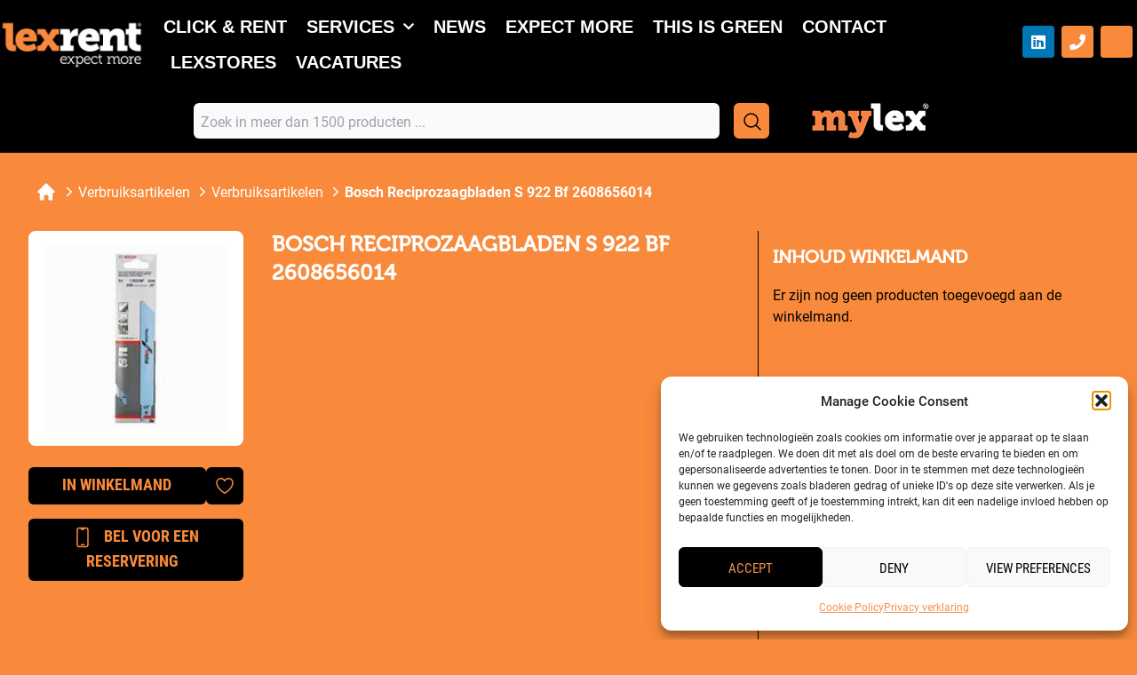

--- FILE ---
content_type: text/html; charset=utf-8
request_url: https://www.google.com/recaptcha/api2/anchor?ar=1&k=6LcscksaAAAAACBKsfD5zOiemsutA2xcgUhKkXqQ&co=aHR0cHM6Ly9sZXhyZW50LmV1OjQ0Mw..&hl=en&v=PoyoqOPhxBO7pBk68S4YbpHZ&size=invisible&anchor-ms=20000&execute-ms=30000&cb=7uz88j7dskc
body_size: 48530
content:
<!DOCTYPE HTML><html dir="ltr" lang="en"><head><meta http-equiv="Content-Type" content="text/html; charset=UTF-8">
<meta http-equiv="X-UA-Compatible" content="IE=edge">
<title>reCAPTCHA</title>
<style type="text/css">
/* cyrillic-ext */
@font-face {
  font-family: 'Roboto';
  font-style: normal;
  font-weight: 400;
  font-stretch: 100%;
  src: url(//fonts.gstatic.com/s/roboto/v48/KFO7CnqEu92Fr1ME7kSn66aGLdTylUAMa3GUBHMdazTgWw.woff2) format('woff2');
  unicode-range: U+0460-052F, U+1C80-1C8A, U+20B4, U+2DE0-2DFF, U+A640-A69F, U+FE2E-FE2F;
}
/* cyrillic */
@font-face {
  font-family: 'Roboto';
  font-style: normal;
  font-weight: 400;
  font-stretch: 100%;
  src: url(//fonts.gstatic.com/s/roboto/v48/KFO7CnqEu92Fr1ME7kSn66aGLdTylUAMa3iUBHMdazTgWw.woff2) format('woff2');
  unicode-range: U+0301, U+0400-045F, U+0490-0491, U+04B0-04B1, U+2116;
}
/* greek-ext */
@font-face {
  font-family: 'Roboto';
  font-style: normal;
  font-weight: 400;
  font-stretch: 100%;
  src: url(//fonts.gstatic.com/s/roboto/v48/KFO7CnqEu92Fr1ME7kSn66aGLdTylUAMa3CUBHMdazTgWw.woff2) format('woff2');
  unicode-range: U+1F00-1FFF;
}
/* greek */
@font-face {
  font-family: 'Roboto';
  font-style: normal;
  font-weight: 400;
  font-stretch: 100%;
  src: url(//fonts.gstatic.com/s/roboto/v48/KFO7CnqEu92Fr1ME7kSn66aGLdTylUAMa3-UBHMdazTgWw.woff2) format('woff2');
  unicode-range: U+0370-0377, U+037A-037F, U+0384-038A, U+038C, U+038E-03A1, U+03A3-03FF;
}
/* math */
@font-face {
  font-family: 'Roboto';
  font-style: normal;
  font-weight: 400;
  font-stretch: 100%;
  src: url(//fonts.gstatic.com/s/roboto/v48/KFO7CnqEu92Fr1ME7kSn66aGLdTylUAMawCUBHMdazTgWw.woff2) format('woff2');
  unicode-range: U+0302-0303, U+0305, U+0307-0308, U+0310, U+0312, U+0315, U+031A, U+0326-0327, U+032C, U+032F-0330, U+0332-0333, U+0338, U+033A, U+0346, U+034D, U+0391-03A1, U+03A3-03A9, U+03B1-03C9, U+03D1, U+03D5-03D6, U+03F0-03F1, U+03F4-03F5, U+2016-2017, U+2034-2038, U+203C, U+2040, U+2043, U+2047, U+2050, U+2057, U+205F, U+2070-2071, U+2074-208E, U+2090-209C, U+20D0-20DC, U+20E1, U+20E5-20EF, U+2100-2112, U+2114-2115, U+2117-2121, U+2123-214F, U+2190, U+2192, U+2194-21AE, U+21B0-21E5, U+21F1-21F2, U+21F4-2211, U+2213-2214, U+2216-22FF, U+2308-230B, U+2310, U+2319, U+231C-2321, U+2336-237A, U+237C, U+2395, U+239B-23B7, U+23D0, U+23DC-23E1, U+2474-2475, U+25AF, U+25B3, U+25B7, U+25BD, U+25C1, U+25CA, U+25CC, U+25FB, U+266D-266F, U+27C0-27FF, U+2900-2AFF, U+2B0E-2B11, U+2B30-2B4C, U+2BFE, U+3030, U+FF5B, U+FF5D, U+1D400-1D7FF, U+1EE00-1EEFF;
}
/* symbols */
@font-face {
  font-family: 'Roboto';
  font-style: normal;
  font-weight: 400;
  font-stretch: 100%;
  src: url(//fonts.gstatic.com/s/roboto/v48/KFO7CnqEu92Fr1ME7kSn66aGLdTylUAMaxKUBHMdazTgWw.woff2) format('woff2');
  unicode-range: U+0001-000C, U+000E-001F, U+007F-009F, U+20DD-20E0, U+20E2-20E4, U+2150-218F, U+2190, U+2192, U+2194-2199, U+21AF, U+21E6-21F0, U+21F3, U+2218-2219, U+2299, U+22C4-22C6, U+2300-243F, U+2440-244A, U+2460-24FF, U+25A0-27BF, U+2800-28FF, U+2921-2922, U+2981, U+29BF, U+29EB, U+2B00-2BFF, U+4DC0-4DFF, U+FFF9-FFFB, U+10140-1018E, U+10190-1019C, U+101A0, U+101D0-101FD, U+102E0-102FB, U+10E60-10E7E, U+1D2C0-1D2D3, U+1D2E0-1D37F, U+1F000-1F0FF, U+1F100-1F1AD, U+1F1E6-1F1FF, U+1F30D-1F30F, U+1F315, U+1F31C, U+1F31E, U+1F320-1F32C, U+1F336, U+1F378, U+1F37D, U+1F382, U+1F393-1F39F, U+1F3A7-1F3A8, U+1F3AC-1F3AF, U+1F3C2, U+1F3C4-1F3C6, U+1F3CA-1F3CE, U+1F3D4-1F3E0, U+1F3ED, U+1F3F1-1F3F3, U+1F3F5-1F3F7, U+1F408, U+1F415, U+1F41F, U+1F426, U+1F43F, U+1F441-1F442, U+1F444, U+1F446-1F449, U+1F44C-1F44E, U+1F453, U+1F46A, U+1F47D, U+1F4A3, U+1F4B0, U+1F4B3, U+1F4B9, U+1F4BB, U+1F4BF, U+1F4C8-1F4CB, U+1F4D6, U+1F4DA, U+1F4DF, U+1F4E3-1F4E6, U+1F4EA-1F4ED, U+1F4F7, U+1F4F9-1F4FB, U+1F4FD-1F4FE, U+1F503, U+1F507-1F50B, U+1F50D, U+1F512-1F513, U+1F53E-1F54A, U+1F54F-1F5FA, U+1F610, U+1F650-1F67F, U+1F687, U+1F68D, U+1F691, U+1F694, U+1F698, U+1F6AD, U+1F6B2, U+1F6B9-1F6BA, U+1F6BC, U+1F6C6-1F6CF, U+1F6D3-1F6D7, U+1F6E0-1F6EA, U+1F6F0-1F6F3, U+1F6F7-1F6FC, U+1F700-1F7FF, U+1F800-1F80B, U+1F810-1F847, U+1F850-1F859, U+1F860-1F887, U+1F890-1F8AD, U+1F8B0-1F8BB, U+1F8C0-1F8C1, U+1F900-1F90B, U+1F93B, U+1F946, U+1F984, U+1F996, U+1F9E9, U+1FA00-1FA6F, U+1FA70-1FA7C, U+1FA80-1FA89, U+1FA8F-1FAC6, U+1FACE-1FADC, U+1FADF-1FAE9, U+1FAF0-1FAF8, U+1FB00-1FBFF;
}
/* vietnamese */
@font-face {
  font-family: 'Roboto';
  font-style: normal;
  font-weight: 400;
  font-stretch: 100%;
  src: url(//fonts.gstatic.com/s/roboto/v48/KFO7CnqEu92Fr1ME7kSn66aGLdTylUAMa3OUBHMdazTgWw.woff2) format('woff2');
  unicode-range: U+0102-0103, U+0110-0111, U+0128-0129, U+0168-0169, U+01A0-01A1, U+01AF-01B0, U+0300-0301, U+0303-0304, U+0308-0309, U+0323, U+0329, U+1EA0-1EF9, U+20AB;
}
/* latin-ext */
@font-face {
  font-family: 'Roboto';
  font-style: normal;
  font-weight: 400;
  font-stretch: 100%;
  src: url(//fonts.gstatic.com/s/roboto/v48/KFO7CnqEu92Fr1ME7kSn66aGLdTylUAMa3KUBHMdazTgWw.woff2) format('woff2');
  unicode-range: U+0100-02BA, U+02BD-02C5, U+02C7-02CC, U+02CE-02D7, U+02DD-02FF, U+0304, U+0308, U+0329, U+1D00-1DBF, U+1E00-1E9F, U+1EF2-1EFF, U+2020, U+20A0-20AB, U+20AD-20C0, U+2113, U+2C60-2C7F, U+A720-A7FF;
}
/* latin */
@font-face {
  font-family: 'Roboto';
  font-style: normal;
  font-weight: 400;
  font-stretch: 100%;
  src: url(//fonts.gstatic.com/s/roboto/v48/KFO7CnqEu92Fr1ME7kSn66aGLdTylUAMa3yUBHMdazQ.woff2) format('woff2');
  unicode-range: U+0000-00FF, U+0131, U+0152-0153, U+02BB-02BC, U+02C6, U+02DA, U+02DC, U+0304, U+0308, U+0329, U+2000-206F, U+20AC, U+2122, U+2191, U+2193, U+2212, U+2215, U+FEFF, U+FFFD;
}
/* cyrillic-ext */
@font-face {
  font-family: 'Roboto';
  font-style: normal;
  font-weight: 500;
  font-stretch: 100%;
  src: url(//fonts.gstatic.com/s/roboto/v48/KFO7CnqEu92Fr1ME7kSn66aGLdTylUAMa3GUBHMdazTgWw.woff2) format('woff2');
  unicode-range: U+0460-052F, U+1C80-1C8A, U+20B4, U+2DE0-2DFF, U+A640-A69F, U+FE2E-FE2F;
}
/* cyrillic */
@font-face {
  font-family: 'Roboto';
  font-style: normal;
  font-weight: 500;
  font-stretch: 100%;
  src: url(//fonts.gstatic.com/s/roboto/v48/KFO7CnqEu92Fr1ME7kSn66aGLdTylUAMa3iUBHMdazTgWw.woff2) format('woff2');
  unicode-range: U+0301, U+0400-045F, U+0490-0491, U+04B0-04B1, U+2116;
}
/* greek-ext */
@font-face {
  font-family: 'Roboto';
  font-style: normal;
  font-weight: 500;
  font-stretch: 100%;
  src: url(//fonts.gstatic.com/s/roboto/v48/KFO7CnqEu92Fr1ME7kSn66aGLdTylUAMa3CUBHMdazTgWw.woff2) format('woff2');
  unicode-range: U+1F00-1FFF;
}
/* greek */
@font-face {
  font-family: 'Roboto';
  font-style: normal;
  font-weight: 500;
  font-stretch: 100%;
  src: url(//fonts.gstatic.com/s/roboto/v48/KFO7CnqEu92Fr1ME7kSn66aGLdTylUAMa3-UBHMdazTgWw.woff2) format('woff2');
  unicode-range: U+0370-0377, U+037A-037F, U+0384-038A, U+038C, U+038E-03A1, U+03A3-03FF;
}
/* math */
@font-face {
  font-family: 'Roboto';
  font-style: normal;
  font-weight: 500;
  font-stretch: 100%;
  src: url(//fonts.gstatic.com/s/roboto/v48/KFO7CnqEu92Fr1ME7kSn66aGLdTylUAMawCUBHMdazTgWw.woff2) format('woff2');
  unicode-range: U+0302-0303, U+0305, U+0307-0308, U+0310, U+0312, U+0315, U+031A, U+0326-0327, U+032C, U+032F-0330, U+0332-0333, U+0338, U+033A, U+0346, U+034D, U+0391-03A1, U+03A3-03A9, U+03B1-03C9, U+03D1, U+03D5-03D6, U+03F0-03F1, U+03F4-03F5, U+2016-2017, U+2034-2038, U+203C, U+2040, U+2043, U+2047, U+2050, U+2057, U+205F, U+2070-2071, U+2074-208E, U+2090-209C, U+20D0-20DC, U+20E1, U+20E5-20EF, U+2100-2112, U+2114-2115, U+2117-2121, U+2123-214F, U+2190, U+2192, U+2194-21AE, U+21B0-21E5, U+21F1-21F2, U+21F4-2211, U+2213-2214, U+2216-22FF, U+2308-230B, U+2310, U+2319, U+231C-2321, U+2336-237A, U+237C, U+2395, U+239B-23B7, U+23D0, U+23DC-23E1, U+2474-2475, U+25AF, U+25B3, U+25B7, U+25BD, U+25C1, U+25CA, U+25CC, U+25FB, U+266D-266F, U+27C0-27FF, U+2900-2AFF, U+2B0E-2B11, U+2B30-2B4C, U+2BFE, U+3030, U+FF5B, U+FF5D, U+1D400-1D7FF, U+1EE00-1EEFF;
}
/* symbols */
@font-face {
  font-family: 'Roboto';
  font-style: normal;
  font-weight: 500;
  font-stretch: 100%;
  src: url(//fonts.gstatic.com/s/roboto/v48/KFO7CnqEu92Fr1ME7kSn66aGLdTylUAMaxKUBHMdazTgWw.woff2) format('woff2');
  unicode-range: U+0001-000C, U+000E-001F, U+007F-009F, U+20DD-20E0, U+20E2-20E4, U+2150-218F, U+2190, U+2192, U+2194-2199, U+21AF, U+21E6-21F0, U+21F3, U+2218-2219, U+2299, U+22C4-22C6, U+2300-243F, U+2440-244A, U+2460-24FF, U+25A0-27BF, U+2800-28FF, U+2921-2922, U+2981, U+29BF, U+29EB, U+2B00-2BFF, U+4DC0-4DFF, U+FFF9-FFFB, U+10140-1018E, U+10190-1019C, U+101A0, U+101D0-101FD, U+102E0-102FB, U+10E60-10E7E, U+1D2C0-1D2D3, U+1D2E0-1D37F, U+1F000-1F0FF, U+1F100-1F1AD, U+1F1E6-1F1FF, U+1F30D-1F30F, U+1F315, U+1F31C, U+1F31E, U+1F320-1F32C, U+1F336, U+1F378, U+1F37D, U+1F382, U+1F393-1F39F, U+1F3A7-1F3A8, U+1F3AC-1F3AF, U+1F3C2, U+1F3C4-1F3C6, U+1F3CA-1F3CE, U+1F3D4-1F3E0, U+1F3ED, U+1F3F1-1F3F3, U+1F3F5-1F3F7, U+1F408, U+1F415, U+1F41F, U+1F426, U+1F43F, U+1F441-1F442, U+1F444, U+1F446-1F449, U+1F44C-1F44E, U+1F453, U+1F46A, U+1F47D, U+1F4A3, U+1F4B0, U+1F4B3, U+1F4B9, U+1F4BB, U+1F4BF, U+1F4C8-1F4CB, U+1F4D6, U+1F4DA, U+1F4DF, U+1F4E3-1F4E6, U+1F4EA-1F4ED, U+1F4F7, U+1F4F9-1F4FB, U+1F4FD-1F4FE, U+1F503, U+1F507-1F50B, U+1F50D, U+1F512-1F513, U+1F53E-1F54A, U+1F54F-1F5FA, U+1F610, U+1F650-1F67F, U+1F687, U+1F68D, U+1F691, U+1F694, U+1F698, U+1F6AD, U+1F6B2, U+1F6B9-1F6BA, U+1F6BC, U+1F6C6-1F6CF, U+1F6D3-1F6D7, U+1F6E0-1F6EA, U+1F6F0-1F6F3, U+1F6F7-1F6FC, U+1F700-1F7FF, U+1F800-1F80B, U+1F810-1F847, U+1F850-1F859, U+1F860-1F887, U+1F890-1F8AD, U+1F8B0-1F8BB, U+1F8C0-1F8C1, U+1F900-1F90B, U+1F93B, U+1F946, U+1F984, U+1F996, U+1F9E9, U+1FA00-1FA6F, U+1FA70-1FA7C, U+1FA80-1FA89, U+1FA8F-1FAC6, U+1FACE-1FADC, U+1FADF-1FAE9, U+1FAF0-1FAF8, U+1FB00-1FBFF;
}
/* vietnamese */
@font-face {
  font-family: 'Roboto';
  font-style: normal;
  font-weight: 500;
  font-stretch: 100%;
  src: url(//fonts.gstatic.com/s/roboto/v48/KFO7CnqEu92Fr1ME7kSn66aGLdTylUAMa3OUBHMdazTgWw.woff2) format('woff2');
  unicode-range: U+0102-0103, U+0110-0111, U+0128-0129, U+0168-0169, U+01A0-01A1, U+01AF-01B0, U+0300-0301, U+0303-0304, U+0308-0309, U+0323, U+0329, U+1EA0-1EF9, U+20AB;
}
/* latin-ext */
@font-face {
  font-family: 'Roboto';
  font-style: normal;
  font-weight: 500;
  font-stretch: 100%;
  src: url(//fonts.gstatic.com/s/roboto/v48/KFO7CnqEu92Fr1ME7kSn66aGLdTylUAMa3KUBHMdazTgWw.woff2) format('woff2');
  unicode-range: U+0100-02BA, U+02BD-02C5, U+02C7-02CC, U+02CE-02D7, U+02DD-02FF, U+0304, U+0308, U+0329, U+1D00-1DBF, U+1E00-1E9F, U+1EF2-1EFF, U+2020, U+20A0-20AB, U+20AD-20C0, U+2113, U+2C60-2C7F, U+A720-A7FF;
}
/* latin */
@font-face {
  font-family: 'Roboto';
  font-style: normal;
  font-weight: 500;
  font-stretch: 100%;
  src: url(//fonts.gstatic.com/s/roboto/v48/KFO7CnqEu92Fr1ME7kSn66aGLdTylUAMa3yUBHMdazQ.woff2) format('woff2');
  unicode-range: U+0000-00FF, U+0131, U+0152-0153, U+02BB-02BC, U+02C6, U+02DA, U+02DC, U+0304, U+0308, U+0329, U+2000-206F, U+20AC, U+2122, U+2191, U+2193, U+2212, U+2215, U+FEFF, U+FFFD;
}
/* cyrillic-ext */
@font-face {
  font-family: 'Roboto';
  font-style: normal;
  font-weight: 900;
  font-stretch: 100%;
  src: url(//fonts.gstatic.com/s/roboto/v48/KFO7CnqEu92Fr1ME7kSn66aGLdTylUAMa3GUBHMdazTgWw.woff2) format('woff2');
  unicode-range: U+0460-052F, U+1C80-1C8A, U+20B4, U+2DE0-2DFF, U+A640-A69F, U+FE2E-FE2F;
}
/* cyrillic */
@font-face {
  font-family: 'Roboto';
  font-style: normal;
  font-weight: 900;
  font-stretch: 100%;
  src: url(//fonts.gstatic.com/s/roboto/v48/KFO7CnqEu92Fr1ME7kSn66aGLdTylUAMa3iUBHMdazTgWw.woff2) format('woff2');
  unicode-range: U+0301, U+0400-045F, U+0490-0491, U+04B0-04B1, U+2116;
}
/* greek-ext */
@font-face {
  font-family: 'Roboto';
  font-style: normal;
  font-weight: 900;
  font-stretch: 100%;
  src: url(//fonts.gstatic.com/s/roboto/v48/KFO7CnqEu92Fr1ME7kSn66aGLdTylUAMa3CUBHMdazTgWw.woff2) format('woff2');
  unicode-range: U+1F00-1FFF;
}
/* greek */
@font-face {
  font-family: 'Roboto';
  font-style: normal;
  font-weight: 900;
  font-stretch: 100%;
  src: url(//fonts.gstatic.com/s/roboto/v48/KFO7CnqEu92Fr1ME7kSn66aGLdTylUAMa3-UBHMdazTgWw.woff2) format('woff2');
  unicode-range: U+0370-0377, U+037A-037F, U+0384-038A, U+038C, U+038E-03A1, U+03A3-03FF;
}
/* math */
@font-face {
  font-family: 'Roboto';
  font-style: normal;
  font-weight: 900;
  font-stretch: 100%;
  src: url(//fonts.gstatic.com/s/roboto/v48/KFO7CnqEu92Fr1ME7kSn66aGLdTylUAMawCUBHMdazTgWw.woff2) format('woff2');
  unicode-range: U+0302-0303, U+0305, U+0307-0308, U+0310, U+0312, U+0315, U+031A, U+0326-0327, U+032C, U+032F-0330, U+0332-0333, U+0338, U+033A, U+0346, U+034D, U+0391-03A1, U+03A3-03A9, U+03B1-03C9, U+03D1, U+03D5-03D6, U+03F0-03F1, U+03F4-03F5, U+2016-2017, U+2034-2038, U+203C, U+2040, U+2043, U+2047, U+2050, U+2057, U+205F, U+2070-2071, U+2074-208E, U+2090-209C, U+20D0-20DC, U+20E1, U+20E5-20EF, U+2100-2112, U+2114-2115, U+2117-2121, U+2123-214F, U+2190, U+2192, U+2194-21AE, U+21B0-21E5, U+21F1-21F2, U+21F4-2211, U+2213-2214, U+2216-22FF, U+2308-230B, U+2310, U+2319, U+231C-2321, U+2336-237A, U+237C, U+2395, U+239B-23B7, U+23D0, U+23DC-23E1, U+2474-2475, U+25AF, U+25B3, U+25B7, U+25BD, U+25C1, U+25CA, U+25CC, U+25FB, U+266D-266F, U+27C0-27FF, U+2900-2AFF, U+2B0E-2B11, U+2B30-2B4C, U+2BFE, U+3030, U+FF5B, U+FF5D, U+1D400-1D7FF, U+1EE00-1EEFF;
}
/* symbols */
@font-face {
  font-family: 'Roboto';
  font-style: normal;
  font-weight: 900;
  font-stretch: 100%;
  src: url(//fonts.gstatic.com/s/roboto/v48/KFO7CnqEu92Fr1ME7kSn66aGLdTylUAMaxKUBHMdazTgWw.woff2) format('woff2');
  unicode-range: U+0001-000C, U+000E-001F, U+007F-009F, U+20DD-20E0, U+20E2-20E4, U+2150-218F, U+2190, U+2192, U+2194-2199, U+21AF, U+21E6-21F0, U+21F3, U+2218-2219, U+2299, U+22C4-22C6, U+2300-243F, U+2440-244A, U+2460-24FF, U+25A0-27BF, U+2800-28FF, U+2921-2922, U+2981, U+29BF, U+29EB, U+2B00-2BFF, U+4DC0-4DFF, U+FFF9-FFFB, U+10140-1018E, U+10190-1019C, U+101A0, U+101D0-101FD, U+102E0-102FB, U+10E60-10E7E, U+1D2C0-1D2D3, U+1D2E0-1D37F, U+1F000-1F0FF, U+1F100-1F1AD, U+1F1E6-1F1FF, U+1F30D-1F30F, U+1F315, U+1F31C, U+1F31E, U+1F320-1F32C, U+1F336, U+1F378, U+1F37D, U+1F382, U+1F393-1F39F, U+1F3A7-1F3A8, U+1F3AC-1F3AF, U+1F3C2, U+1F3C4-1F3C6, U+1F3CA-1F3CE, U+1F3D4-1F3E0, U+1F3ED, U+1F3F1-1F3F3, U+1F3F5-1F3F7, U+1F408, U+1F415, U+1F41F, U+1F426, U+1F43F, U+1F441-1F442, U+1F444, U+1F446-1F449, U+1F44C-1F44E, U+1F453, U+1F46A, U+1F47D, U+1F4A3, U+1F4B0, U+1F4B3, U+1F4B9, U+1F4BB, U+1F4BF, U+1F4C8-1F4CB, U+1F4D6, U+1F4DA, U+1F4DF, U+1F4E3-1F4E6, U+1F4EA-1F4ED, U+1F4F7, U+1F4F9-1F4FB, U+1F4FD-1F4FE, U+1F503, U+1F507-1F50B, U+1F50D, U+1F512-1F513, U+1F53E-1F54A, U+1F54F-1F5FA, U+1F610, U+1F650-1F67F, U+1F687, U+1F68D, U+1F691, U+1F694, U+1F698, U+1F6AD, U+1F6B2, U+1F6B9-1F6BA, U+1F6BC, U+1F6C6-1F6CF, U+1F6D3-1F6D7, U+1F6E0-1F6EA, U+1F6F0-1F6F3, U+1F6F7-1F6FC, U+1F700-1F7FF, U+1F800-1F80B, U+1F810-1F847, U+1F850-1F859, U+1F860-1F887, U+1F890-1F8AD, U+1F8B0-1F8BB, U+1F8C0-1F8C1, U+1F900-1F90B, U+1F93B, U+1F946, U+1F984, U+1F996, U+1F9E9, U+1FA00-1FA6F, U+1FA70-1FA7C, U+1FA80-1FA89, U+1FA8F-1FAC6, U+1FACE-1FADC, U+1FADF-1FAE9, U+1FAF0-1FAF8, U+1FB00-1FBFF;
}
/* vietnamese */
@font-face {
  font-family: 'Roboto';
  font-style: normal;
  font-weight: 900;
  font-stretch: 100%;
  src: url(//fonts.gstatic.com/s/roboto/v48/KFO7CnqEu92Fr1ME7kSn66aGLdTylUAMa3OUBHMdazTgWw.woff2) format('woff2');
  unicode-range: U+0102-0103, U+0110-0111, U+0128-0129, U+0168-0169, U+01A0-01A1, U+01AF-01B0, U+0300-0301, U+0303-0304, U+0308-0309, U+0323, U+0329, U+1EA0-1EF9, U+20AB;
}
/* latin-ext */
@font-face {
  font-family: 'Roboto';
  font-style: normal;
  font-weight: 900;
  font-stretch: 100%;
  src: url(//fonts.gstatic.com/s/roboto/v48/KFO7CnqEu92Fr1ME7kSn66aGLdTylUAMa3KUBHMdazTgWw.woff2) format('woff2');
  unicode-range: U+0100-02BA, U+02BD-02C5, U+02C7-02CC, U+02CE-02D7, U+02DD-02FF, U+0304, U+0308, U+0329, U+1D00-1DBF, U+1E00-1E9F, U+1EF2-1EFF, U+2020, U+20A0-20AB, U+20AD-20C0, U+2113, U+2C60-2C7F, U+A720-A7FF;
}
/* latin */
@font-face {
  font-family: 'Roboto';
  font-style: normal;
  font-weight: 900;
  font-stretch: 100%;
  src: url(//fonts.gstatic.com/s/roboto/v48/KFO7CnqEu92Fr1ME7kSn66aGLdTylUAMa3yUBHMdazQ.woff2) format('woff2');
  unicode-range: U+0000-00FF, U+0131, U+0152-0153, U+02BB-02BC, U+02C6, U+02DA, U+02DC, U+0304, U+0308, U+0329, U+2000-206F, U+20AC, U+2122, U+2191, U+2193, U+2212, U+2215, U+FEFF, U+FFFD;
}

</style>
<link rel="stylesheet" type="text/css" href="https://www.gstatic.com/recaptcha/releases/PoyoqOPhxBO7pBk68S4YbpHZ/styles__ltr.css">
<script nonce="aclQBC7yR70mThEUdeW0-w" type="text/javascript">window['__recaptcha_api'] = 'https://www.google.com/recaptcha/api2/';</script>
<script type="text/javascript" src="https://www.gstatic.com/recaptcha/releases/PoyoqOPhxBO7pBk68S4YbpHZ/recaptcha__en.js" nonce="aclQBC7yR70mThEUdeW0-w">
      
    </script></head>
<body><div id="rc-anchor-alert" class="rc-anchor-alert"></div>
<input type="hidden" id="recaptcha-token" value="[base64]">
<script type="text/javascript" nonce="aclQBC7yR70mThEUdeW0-w">
      recaptcha.anchor.Main.init("[\x22ainput\x22,[\x22bgdata\x22,\x22\x22,\[base64]/[base64]/[base64]/[base64]/[base64]/[base64]/[base64]/[base64]/[base64]/[base64]\\u003d\x22,\[base64]\\u003d\\u003d\x22,\x22HyrCmWlqeMK0fMOoPijCvMOAw4FTD0XDsFomf8KZw7HDisKoJcO4N8OuGcKuw6XCgl/DoBzDmcK+aMKpwoNCwoPDkS92bUDDgi/CoF5pbkttwqfDlELCrMOpBSfCkMKGYMKFXMKZVXvChcKAwrrDqcKmAjzClGzDulUKw43CnMKNw4LClMK1wqJsTTXCh8Kiwrh/N8OSw6/Dsx3DvsOowqHDn1Z+QcO8wpEzKMKcwpDCvl1NCF/[base64]/DumtWwqHCpy7DlcOYe39sJsO7w7HCocKEw4YbPsKmw6jCizvChDXDulAcw7hzZ1MOw55lwoovw4QjLcKadTHDgMOfRAHDhH3CqArDmMKQVCgJw5PChMOAWRDDgcKMScK5wqIYf8Ozw705TX9jVzc4wpHCt8OmbcK5w6bDrcOsYcOJw5JwM8OXBlzCvW/DgHvCnMKewpjCrBQUwrZXCcKSFsKOCMKWOsOHQzvDp8OXwpY0HTrDswlZw4nCkCRww41baFl0w64jw7tWw67CkMK4WMK0WD0zw6o1MMKkwp7ClsOaUXjCulI6w6Yzw43Dr8OfEH/Dj8O8fmvDvsK2wrLCjcOZw6DCvcKlaMOUJmPDu8KNAcKMwp4mSCPDl8OwwpsHeMKpwonDuAgXSsOoUMKgwrHCnMKvDy/CksKeAsKqw6XDuhTCkCDDocOOHQsiwrvDuMOhdj0bw6d7wrEpLMOuwrJGD8K1woPDowvClxAzI8Kuw7/CoxFJw7/[base64]/Cv8OMM8KAeH7Cu8O9wpfDl8O1TVTDnm02w6cUw6PClmdiwqQoGg/DsMK5LsO/[base64]/WB4yOsKQX1DCmyNsw4rCtMKMK8OKw47DnyPCujnDr0XDuSzCkcOYw57DlcKuw5gdwqbDv0/Dq8K5PxtHw4s2wrnDisOCwpvCq8O3wqdEwp/Dm8KPJ3zCjWfCiWpwTsOLVsOxM1lVACLDvlkcw5cWwonDslFIw5UHw6NSMiXDhsKxwqnDssOmdsOPD8O/cUfCvnjComvDv8KnJljDh8KHHRMFwpnCsUTCl8KywrnDki3DkSodwq8DTMO6TQoMw4AUYD3CrMKywrxrw44aITfDu0c7woo2wp/CsUnDj8Kow5Z2OB/DqCDCqMKjFMOHw5d1w6YrMsOsw6fCjArDqwfDjMOJZcODamfDmBd0M8ORPhYdw4bCq8O5exHDrMOMw5pOWDfDncKzw7DDg8OLw4VJBXfCkBDCtsKKNDpTSsO6QMKhw7DCp8OvE28+w54iwojCgcKQfcOrDcO6wpwecljDqkw5MMOew5MLwr7DucOxCMOlwr/DoBkcekbCk8Oew53CjQ7ChsO3IcOEdMKERw3CtcOfwqLDtMKQw4LDg8KpMy7DqDF5w4YlasKnC8O7SwLCoyknYi88wrHCmXkPWwc/YcKvB8Kywrk5wp1qRcKsImzDmkfDqsK9QE3DhE85PsKawr7Cg23DpMK9w446XhHCosKywoLCtHwYw7bDqHDDv8O/w57CmADDg1jDssKdw5RtLcOnMsKRw4hLaV7Cu0kAV8Oewp8FwpzDo3rDvVLDp8O8wr3Dm2bCuMKNw7rDhcK3S0B1A8KrwoTClcOBbljDtFzClcK1dVjCm8KxcMOkwpHDk1HDuMOcw5XCkCBUw68Hw5bCrsOowp/[base64]/[base64]/Cg2IEQQ7DhWPDnSZNwp3DvMKjOQnDgjkYNMOYwpjDsXfDpcOUwrJ5woFodUIyFVZow7jCucKKwrxfFkLDmz/Dn8Kzw7TCjmnCr8OuDi7Dk8KUJMKMT8KRwozCjw3Co8K9w5HCtULDr8KMw4XDusO3w7FDw7kLYsOobAnCncKAw5rCoUbCpsO/w4nDlws3GsOpw5PDqSnCoiPCr8KQO1jDhT/CnsOKHkzClQc2W8KQw5fDniQoLxTDtsOVwqcNeklvwoLDr0XCkWBpJ3NQw6PCkQIVTmhvGyrCmwNbw4rDuQ/CrxTDjsOjwqTDqnFhwqpgXcKow6zDt8KdwqXDoW83w5p1w5fCmcK8HGUFwo/Du8O7wo3CgCHCl8ObPB9Iwq9hVgA3w4LChjM6w6V+w7wHVMO/UV8iwqp6CcOCwrAvDMKvwoLDlcOnwo1FwprCs8KUX8Kaw7vCpsOuF8OfEcKWw4Ixw4TDjDtGSHHCrBVQOSTDt8OHwovDosO4wq7CpcOrwrrCj1A9w7nDpMKvw5nCrDkJB8OEZHIqDSLDpxDCmV7Co8KdaMO1eTU/C8KFw61PTcKQB8O1wrQMPcK7woHDh8O6wo0IfFgoUnMMwpXDoUgmLMKAcHnDmsOcS3TDiSrClsOEwqA8w7XDrcO6wq06W8Kvw4skw4nCl0rCq8Ojwooxe8OraBzDjMKPZxJuwqxLXU/Dg8K/[base64]/w6giw71cwpEbY8KFwpUKeUfCpMOZZmPCn1kPIgwyYlvDusKUw6bClMOiwqnCjGvDmBlBISjCmkR7D8Kzw67DicODwrbDl8OvBcO8bxTDmcO5w7Yow5d7LMOlV8KDYcO5wqFjIilPTcKufMOow6/[base64]/[base64]/CvsKWw5vCtMK9NsKQw6tII8KiOx8LeUHDpcOpwoE6w4IowogzbcOMwrDDkDdqwosIRyx7wphBw6ROLcKhQMKZw5jCh8Otw5VTw7zCpsOXwqzDrMO3ayvDhC/DkzwYXBJSChrCu8OmWMKwcsKAEMOIP8OuQcOcF8OzwpTDthosRsKzR08rw5zCkTnCnMOXwrDDoSTDoTt6w4l7wq3Do3Qfwp/[base64]/[base64]/[base64]/ChMOzJ8KcDB8xRxjDvsOrw5IJIMKlwqcIbsKpwqIJLcKGBsODX8OnBcKwwobDpyXCoMK9d3h8S8KXw4Rxwp/CkxNHQcObw6c2fQLCkT0aPhkSajDDlcKnw4/ChmfCjcKqw4MCw5wNwqMpcMO0wr89w4Ukw6bDi2ZbK8K3wrs/w5c5wq3Ct081alXCtcO0XBQUw47DssKIwoXCiHrDjsKeLWY6PkpxwosiwpjDhyzCkGtCwoNtTmvCtsKTacOYI8KlwrvCtsOJwq/[base64]/asOmXMOuPcODw5TCklnDkcKVw6DCmkfCt0jCuDfCgwvDv8OXwrhLF8OIHMK2DMKmw4Zaw49CwqcKw6otw7YrwoMQPGwfKsKwwqxMw4bCrUttBz4YwrTChXstw7Mjw7I7wpPCrsOhw7zCvzFNw6ExOMO0F8KlasKkasO/[base64]/DusKxGMK9Z8O+A8ORw780ScOpwqMowq1sw5RNCknDnMOOHsOWJ0vCn8KEw7zCswtswoMhLS4vwrLDnRPDp8KZw5IHwr9+CFjCjMO2YsO7CjcyHMO/w4XCnmrDjVzCrsOecMK2w7xDw7XChyIQw5dZwq/CusOVcDkFwodGRsKoIcOWKShgw6LDr8OuQw9ww4/[base64]/wpPCq8Kaw4XCjcK1w7kOwoPCqhRww73Cg8Kow4DCu8Ovw4HDl2MSwoxSw6jDl8KPwr/CjkXDlsO4w5ZHRTo1RWjCrFsQT1fDjkTDhyh6KMK+w7bCoTHCiV9EY8K5w552U8KLMjLDr8KMw754csO7fxHDssOIwrvCk8O6wrTCvTTDmnsWQi4Tw5jDvsK5DMK/KRZ9c8Olw64jw5vCnsOQwrTDjMKXw5rDkcKHNgTCiQMFw6pRw7DDh8ObQl/Cu35Xw7Erw6zDqcOqw6zDn3UnwoHCri8DwqstAXzCk8Oww6XCrcKKUyESUDdvw6zCrMK7ZVTDmkRgw4bCjTNbwr/Dv8KiRHbDn0DCpznCnQjCqcKGecOSwoI4DcKJe8OVw6ZLGcKcwpU5OMKGw5wkHSLDnsOrSsOZw4MLwq8aKMKSwrHDjcOIwqjCk8O8dTt9QV1CwqRLfH/CgE57w6vCtmcRVmvCm8KkHj99MXPDlMOiw74aw6DDhU/DgHrDsQLCpMOSXEwLGlcsH14gR8O/w49aLREoS8OERsOuN8O4wooFZUYedAl6w4TCh8OKcggjKDPDi8KOw5Y/w7bDtTdvw6UNSxMgDsKUwqAXLsKUOGdqwovDucKGwowmwoEfwpEZAsOzw7jCoMOUOcOSb21TwrvChMOzw4zDjkjDhh/ChsOaTsOKLl8vw6TCvMK+wpMEP3lQwpDDqEDCq8O4TcKmwqlRT0jDlTLCsX1Nwp9EOjlJw594w7/Dk8KaG2rCnXzCjcOKfknCqBjDs8O4wrR5wo/[base64]/DlRrCv8OSSsKZBcO4XlfDpzrCisOsw57CqiIwT8Oew7zCicObIijDhsOlwp1ewqTDhMK8ScOuw5/CnsKrw6fCm8OMw5DClsKXV8OJwq3Dol1jJlPDvMOkw5HCt8OVViA3HcO+J01NwqByw4HDl8OXwp7ColvCv2kow5puJcKlJcO2e8KGwow4w7DDuGAvw4d0w6DCpcKBw684w5RjworDlMKnYhxUwq1xHMK7QcK1WMOWQ27DvQABcsORwqbCk8O/[base64]/CgMO3wq7CrUUzEcKSFMKlQGEpwqfCosK2LMKmecK5W0A0w5XCnhICHQ4LwpbCmD/Dp8K2w6vDrXHCpMOHFjnCrsK7CcKRwqHDpxJOHMKQC8KFUMKHOMOdw73Cpn3CsMKCfFhTw6ddL8OCSEMjBsOuJcOnw4rCusKdwovDg8K/AsK8dktZwr7CqsOUw4VuwpbDrXXDksOrwobConLClg3CtU0qw7nCgWp1w4DCpyvDlXBFwoTDu3PDssOJVFrDnMOcwqdqK8KoOntpH8K/[base64]/A24HBw5cwqfDnz7CmMOScivDpMOLYDMhwro/[base64]/w5fCk1ofOgvDjEUnC2PDnyg5w7IiAS/CmcO3wq/Cqx59w4ZHw4LDvsKuwoLCmX/Cg8OuwopYwrzCr8OZd8OCIjUjwp0qX8KaJsOIZicde8KYw4vDtjXDnAh8w6JjFcKdw4XCmMOUwrtdZsOpwo7Cq3nCkXRJXmoGw6lEAn7CqMO5w79KKgtHYgc+wpRNw4YBDsKrQAhawr8Yw5xiXRjDqcO/woV2w7/Djl4oZcOqY1ltacK7w53DmsKwfsKEB8OgHMKFwrcmTkVIwpYWBG/CmELCn8Khw5Bgwr9vwoh5fG7CoMO+bFMZw4nDgsKUwp42wo7Dm8Olw5kDWV8kw4Qywo3Cq8KhWsO0wrdtTcKQw6RvN8Omwph5dAvDhxjCmwfDhcKKEcO8wqPDtC55wpQPw5syw4wfw7d4wod+w78ow6/CoDTCpGXCgRbCgQdAwr99GsKpwoRZdWVPPHMawpIyw7UGwrPCgRdwZMKJL8KsTcKCwr/DqGZtS8OQwqnCocOhw4HCs8KZwojDmk5kwpsZOlPCiMKJw459BcKsfTVpwqQBQcOnwrfCpkMVw6HCjW/[base64]/[base64]/Cu8K/CmzCnmzCgcKCw69YwqPDicKpA8KPOyLCrcO2NFbDisKGwpvCq8OQwqwfw5TDgcKdDsKUW8KHQ1HDq8OrXsKiwr8nfg5gw7/DjcOZIz0eHsObwr5IwprCvsOSNcO9w6sGw78BYVNzw5oKwqNMdiFlw68iwozCh8Klwo/[base64]/CqsO2Y8KCZsKtwrDCssOWwqxrOsKSDsK6BG5RV8KkXcKHRcKDw6kXMsOTwoHDjMOAVCnDoGTDqsKwNMKawqkSw7fCiMO/w6XCu8KyPWDDpsK5GHDDh8Kbw5XCisKHSHfCvcKvLsKDwp4Fwp/CtcOuYiDCoHRYZcODwoDCoiDCqmFaNkHDrsOXGnTCvmHCg8OfCypjN23DpELClMKRfTXDmlbDqcKvWcOaw4Qcw5vDisOWwqdSw53DgyoSwovCkhzDsxrDk8KQw68AaDbClcKbw53CpRHDhMO8DcO/[base64]/wqV/wp4WNGAoJsKnLsOOw7DDtMK2CnbCgitFVG7DkxvCilnDvcKCasK2ChrDowoeX8K5wqjCmsKvw6AZCVB/wqlBYn/[base64]/[base64]/CsnLCnMKKS1NqZcO3AMKVw7lSWcKiwqotAnoZw5MHwocnw53CoQDDscOdGCoiwpc/wqIdw4I9w75faMKqSMO9Q8O9w5Z9wokHwpDCpzxKw4gow7/DrQDDnwsjaUxmw6R2PsKow6DCnsO5wrTDpMKSwrY/[base64]/DnsK+OsK5wogkMn7CsxjCuGl2w47DlwbCi8Oswo9WIm5xQVx/DQJJEMO5w5MDXUTDocOzw7nDsMKdw7LDum3DjcK7w4/[base64]/CsU5jw54hYsODSw96N1UGX8KBw63Do8OVwrzCosOqw7VTwrRMaijCp8Ktd0zDjChNwpg4UcOcw63DjMKdwofDi8Kvw71owpYSw67DhcKgLcK+wrbDpFIgYH7Ch8O4w6ZZw7sBw4k5wp/CtxsSbBBfJx9oRMO3UsOfa8O7w5jCt8KRZ8KBw55ewrMkwq4IEy3CjD4mZxvCohrCk8K3w5jCly5CVMKiwrrCsMKKGMK0w63CmmU+wqLCtG8Hwp9WPMKmVkPCrXhDXcO4P8KnKcKIw6s9wqtbasO+w4PCjsORcHTDrcK/w6HDicKXw5dbwo0nb3U3w7nDoCIlMcKgH8KzDMOqw4EnVjbCjRNbQnxNwpbDlsOtw7phE8OMIAEbESZgPMKGbExvIcOUfMKrDD0HHMKGw4DDvcKpwp/[base64]/CqcKNUMOEw6JuwrTDu0HCiS3CmMOuw4HDicO+RcOBwqUkwo7DqMOOwrRjw4LDvyTDsUvDpDMFw7fCi3bCjihfWcKtTsOLw41zw47DoMOCZcKQKF1dWsOhw5jDtsOBwpTDlcKdw5LCicOOH8KGRxXDnlTDrcORwq/CosK/w7rChsKQScOQwp8uXEV2JULDisOmMcOCwpxYw7wYw4vDkMKQw7U2w7TDncKRcMOrw7ZXw4YFFsOWcxbChVvCu3MUw7HCisKTTyPCqQFKK1LCusOJZ8Ozwr0Hw4/[base64]/wqhjw6nDrTREbcOvw4BMecKwTD8xwrkAdsKRw4UuwrJXMkZYSMOfwrZAex7DkcKdDMKYw4kDB8OFwqcibU3Dq3zDiDvDtwvDh29hw6woSsOuwpo0w6AwakHDj8OsCcKSw5DDiljDlhxRw7HDql7Dn1DCosO9w6PCoSsjdnLDtsOFwrp/wpYhMcKcMVLCkcKnwrfDiQFSXUfDk8Ocwq1WVmbDt8OEwoJWw6rCoMO+QXRna8Oiw5N9wpjCncOhKsKow6fCo8KLw6B3W2NGwqPCkyTCpsKXwrDDpcKHcsOMw6/Cki9uw7jCj1odwpXCvSU2w6shwqTDmzsYwps5wpPCpMOaJifDl2/[base64]/[base64]/Dhg3DonFXHB1pwo3DtGfDm17CgcKfIXXDs8KlTSfCpcKQPh1YFAgpWW85K1bDp2lWwq5awoo7C8ONQMKewovDkkxNMMORQ0nCqMKCwqfDhcOzwrTDs8Ocw7/DlgLDncKJN8Ktwqhlw6PCqzzDjXnDi0AYw4VpRMOmNFrDh8Khw6xHWcO4HgbDpFIBw7XDuMOodcKDwrppLMOiwrJwfsOgw4thKcKhAMK6awRyw5HDuyTDlcKTHcKTwrHCisOCwqpTw4TCnUjCicOBw5rCuGfCpcKNw7Z3wpvDuDZEwr9lDEnCoMKowr/CpnAac8OBHcKvaBsnJ2DClMKzw5rCrcKKwrVtwq/Dk8OudBsXw7/[base64]/[base64]/Duz/Dl8KYwqdQw5HDgsOdOMKPw48rw4vDuMOqQ8OvD8Kcw47ChRzCj8OCcsKpw49ww6Udf8Ovw7w/wrk1w4rDmg7DuEbCrR1GTsKvVMKiDsK6w64DYzIID8KaQAbClSZKKsKgwptgLjsnwoPCs3TDm8KzGMOvwr7DqnTDhMOrw73CiT0Ew5fClEXDpMOSw5hJZsKJHsORw6jCtkZUMMKLw7oeAcOXw5wKwqk/Jm5UwqjCkcOswpsxT8Oww77CuDVbZ8OOw6ggBcKhwr1ZKMKkwpzDiknCtMOJCMO1eUbDkxASw7XCvG3DmUgJw5dfZg5AdxcUw7pJfVtUw7HDh0l0EMObTcKTDBldHB7DrMK6wopmwrPDmkA0wo/CpnF1PMOFdsOjN2DCvnzCosKHG8K7w6rDpcKDUcKOcsKdDQE8w416wpfCswRyKsOmwoBrw5/Cv8OWC3PDv8OKwo8lCHXClDwIwrfDk0jClMOQdMOjacOtWcOvIQfDvW8iDcKpTMOPwpbDuUp7HMKcwr5lIi7DosO+wrLCjcKtM09Bw5nColnDn0A2w64AwohfwqvCtE4RwoRbw7FGw6rDkMOXwpdTNFF/[base64]/wo59I8OVwqEXw7PCrTHDlXrCuMKow7Azw6DDiDrDvgt1C8Kewqt3wp/ChMK6w4HCn0HDnMKMw4lXbzvCucO/w5TCr1LDlcO6woLCgT3CjsK2ZsOSRHA6N3rDij7Cl8K2bMOROsKOXVV7Fnt6w7pFwqbCicOOKcOBNcKsw55uZ399wqR2DwXClRx/QAfCm3/[base64]/DrBrDrMKiw6vDg0ZBYcK6SMO4TnUMTsO/wplhwpoRFSrDpsOQR2FNMsKEwpbCpzRZw6dlOncDRm3Cgj/[base64]/DicOBHBUgdDnCuV/CvjDDtsOgQ8K8wrLDrMOXGipcLh3CoF4qVzl+OsKdw5U4w6gAS2wGM8ONwptlVsO8wopUdsObw4Yrw5nCoTrCsiZoD8K+wqLDrMK9w6jDhcOhw7zDsMK0w6fCh8KQw7J0wpVIFsO0McKxw554wr/Clz1wdEcLE8KnKgZUPsKFCTzDumVGVkhywoDCkcO9wqDCq8KrbsOxe8KMYV10w4p/woDCtlM6asKpUkDDgHfCrsKwH0zCh8KMCMO7YAJhEMO+OcObAnjCgDdewrI0wr8eZ8Omw4XCscOMwp3CqsOPw4gXw6h7w5jCnHjCgMO2wprCgD/DpsOzw5MqWcKrMR/Di8OWSsKfTMKQwrbCnxfCr8KbasKOWHV0w6nCqsK6w7o2XcKIw53DpE3DnsKEJsOaw5Fyw7bDt8OXwqbCrXI5wo57w4XDscOvOsKzw7TCl8KKSMOTHAJ8w7plwp1YwrPDsBXCsMOgDxwXw7TDqcK/[base64]/A8KKA8Kdw7cOw6hzGcK9PGzDoSw7UcOOw5ZewrBZbFBlwoEwflDCixDDocOBw7lFSsK2K0zDpcOiw73CiwTCssOowoLCp8OuZ8OeIlTCs8Kcw7nChQA6Zn3Co1jDpiDDscKWVllRfcKQP8OvGlsKJTcAw5pLYQ/Cr05LJSBIfsOwADzCrcOcwrfDuAYhVcONaSzCmQrDvcKSfkp1wrI2L1HDsSc1w4/CiEvDlcKOcHjCs8Opwp1hB8KqJsKhZHTCoGA9wrrDhUTCu8KBwq3Ck8KWOn88wrtPw5toDsODLMKhwqnCpiEew5/DqQgWw5jDhUDDuwQnwoxaQMO7RMOtwqoiEUrDpmtdc8KQG2vDn8KYwoh4woBEw6EBwoTDgMK1wpDCmEfDvV5eDMOyZ1Rre27Dk24MwqDCr0zCg8O3G10Jw5w9AkFjwoLChMKzJGLCq2cXDcOhCsKRI8KuSMOAw4x9woHCqHobNmfCg2PDlCbDh21ueMO/[base64]/DlcOPecOpEFPChyfDvR/CiMK2Q0nDpcOReMO5w6AVSQAQdQvCpcOvXy/[base64]/[base64]/DgsOmU8KhWsKlw5Elw4HDm1jCjwtma8O1ccOvBWFJMMKKIcOQwqwRF8OpeH/CkcOAw6PDm8ONTjzCv1EVYsKPMnnDscONw5Anw5tjIzgiScKjBcOvw6bCvsKTw6bCk8Ogwo7CoHvDqsOjw49fHiXDjE/Cu8KKL8Ojw4rDs1FWw4bDrjAWwpTDpUnDrg45TMOjwpQjw5tXw4TCicOmw5rCp2tjUj/[base64]/[base64]/[base64]/wqI1w6lFw5htWERdIcOTT8KAw5dkXMKLwp/DtMKyw4/[base64]/CuHsKPVHConfCsMKyw5bCnF3DrikxZx0FM8KGwrNwwqHDu8Kzw7HDkVbCvS8kwoYXd8KQwpDDrcKLw6TCjzU6wqBZH8OUwo/CuMO6TlIUwrIOFsONVsK7w5ImRRjDulkXwrHCucKhYmkhVXTCn8K+WsOIw5jDs8KIZMKUw58raMOPXBnCqAfDmMKfE8OjwobCksObwqI3Yno9w4BLWwjDoMONw7prByHDvgnCnsKjwp1NeTQFw7jChg89wqIHJyzDp8OQw4TChEgVw6JlwobCvTfDsiFNw7/DhSnDusKZw6UCccKwwqDDnEHCjn3DqsKdwr4uSGAdw5EgwoQdaMOuIsOZwqHCrB/[base64]/DuMOUw6VKw7DDjCYVw7TCqsKZOcOoMk9mcFYQwqjDlzDDnWhCCRDDoMOjbMKRw7gqwp9ZJ8KzwqfDnxrCljR4w44NdcOKRsKpw43CjlYawrlQUTHDtcKow5zDikXDtcOJwqZuw60TDmfCsGtlWUPCim/ClMK0C8O3A8KhwprCgcOWwpRvLsOswplVJWTDt8K5Hi/CjjpMD0jDhsKaw6fDu8OVwp9ewpjCqsKJw5V1w4lxw6w6w7/[base64]/[base64]/[base64]/Dq8OuT8Ocw5fCqcK/w7oBwqYmw6lgwoDClMO2w6YawonDksK8w5HCkRceFsOxWsKkQG7CglApw5bChlwIw7fDpQdDwoFcw4TCtR7DrmYLVMKMwppKacOUBMO7Q8K4wpA8wofCgC7CssKaFE4/Dy3CkUXCrwBXwqV4RcODA2JnT8O0wqjCmE5iwqY5wp/DgFxXw5jDkDU3Vg7DgcOPwpIGAMOAwp/CvcKdwpRddQjDsSUUQHktD8KhJzJVAHjDt8OGFTtYWQ9swp/CkMKswo/CrsKhJ2U0H8OTwqECwoBGw5/CisKFZCbDtyIpeMO9Wy/CvcKNLx7DqsOpHMOuw6hwwoPChQrDpn7DhEHCslHDgHTDmsOobQYmw50uwrEqJ8KwUMKmKghFPB/CpT7DkBnDkSjDoWbDlMKKwr5RwrfCu8OpE03DoDrCqsODEAjCjB7DlsKew7cTHsKYHlUaw4LCgH/CiyLDiMKGYsOVw7DDky4DWlHCogjDnFDCgg4OfzzCucOlwocdw6jCu8K0YTfCnCNSFnLDjMK0wrLDgk7DmsO5ERXDq8OiXmJTw6luw5LDm8ONNx/[base64]/PmZNODHDij9RwofDmMKJDRvDpcO4AQJmYMOYw6fDpMO/w6jCmg/DssKdC1vDm8KRw6QOw7zCmzXClsKdCMOZw7ApeGgYwpLDhCdJchnClAMhED8Qw6Miw5LDnMOcwrYPLGAfOw15wqDDg2fDs0FrOMK5NgbDv8OqVlvDrDnDhMK4TidlWcK9w5rDpGZgw7LDnMOxccORw5/Cm8Oew6FKw5rDi8KsTzLDoBlXwpHDm8KYw5YyW1/[base64]/CjHocaCpPw48De0ASa3BgPmtYXBkvw5kkFFXCicOoecOqwpnDlVPDp8KhH8K7T3V9w43Dh8OdfEY8wpgoQcKjw4PCuRzDvsKufSTCs8K3w4/Ct8Omw6kwwpzCgMOVUnFPw7TClmrCkV/ComYuQjoEEzU0wrjCvMK1wqcKwrfCjcKSRWLDjsKwbgTCs2nDpj7CpyFWw4Y3w63Cr0lMw6bCtgJmEVPCuDhPbXPDmicxw5jCk8OBKcOTwqjDpMOmEMK+DcOSw6x7w7s7wq7CgCbDtBIewrjCiBVrwqbCsDTDqcOuIsOhSlRtB8OKGyQKwqPDrMOJw79/ecKxCWzCrGDDoDPCuMOMDghoLsKgw6PCoF7CjsOzwqzChHlvQDzCrMOpwrXDiMOUwprCokxkwpHDqMKswrZ3w5ABw7gnI0ILw47DhsKkLSDClcKhBTfDtxnDvMOHNWZVwqs8w415w5Nsw7nDmyUxwoY0JMONw7Rwwp/DrANWbcOMwqHDg8OAIsO0aiBydEo1WgLCtsOZecOZF8OEw70ATMOMHcO0a8KsScKJwq3CtxHCnCh+X1vCocKiAW3DncOzw7TDn8OABxnDqMOPXhYEVgDDqERHwojCg8OzW8OGXcKBw4HDlzbDnV19w7/CvsKvGBnCv2o4eEXCoEhQUzcWYSvCqUoLwrYowqs/LiN6wqVqLsKeecKMBcO1wrHCq8OwwqrCpWTCgiNsw7tKw6EcLQLCiVPCvkY8E8Osw5YjWXjClMO2Z8KyMcK+bsK1UsOTwp/DmGLCgVPDpXVWJcO3YMOpLsKnw5Ave0R+w45SOjp2G8KifDxPc8K7ekRew7bChxtZGD1IbcOPwocwFUzCvMK7VcO/wrrDig0QYsOPw48KVsO7JxNPwppQXwXDgMOTYsOJwrPDi2TDlhI6w5RFf8K2woHDm2NAfsOYwol0OsKQwpxew4zCqcKBGXjDlcKgRWPCti0XwrI8T8KBfcOoFMK2wpQvw5PCvQULw4Qywpoxw5kzwoptWsK/ZVhVwqB5w7huDjTCpsO3w7LCnS8Dw6YOUMOHw4vDqsKLfSB0w5bCgWzCtQ/Dp8KGdBghwpfCrF80w7nCpi8OHEfDq8OAw5kNwoXCosKOwqk7w59HBsO1w6LChxHCo8O8wrzDvcOfwpBtw7YhCBXDjRFUwq5hw5hsHCPClg0/LMOqSwxpYw/[base64]/ChgPCn2NhdMOWw5HDmMKgIEE5wrsrwrrCgw4TRxrCvg0Twqx7wpNDK1c/[base64]/CqcOAcsObwqYOPQUGSsKFGHnDqDJ/[base64]/Cg2ZmwqElwpFEw77DgyzCrMOCLBAiwo4nwqLDjsOEwonCj8Olwqtzwq7DjcKgw7zDjcKywq3DoR/CkSNdJDViworDk8OZwqwPQEI3XxjDnisBO8KowoRmw5rDm8KNw5/Dp8O9w5M8w4gDK8Ogwq4Awo1rE8Okwo7CqkDClsO6w7nDsMObHMKhcsOMwolhCsOPVsOVTibCqsKgw6HCvy7CksKTw5Acwr/CnsOIwrXCj2kpwrTDi8OYR8O6TsO6esOTEcO2wrJPwonCqcKfw5jDvMOswoLDhcORVsO6wpc7w68tEMKXw4Nyw5/DjBVbcXUHw6NWwqNzAlpwQ8OAwr3CqMKiw67DmAPDgQQfKcOWYMO/VcO1w7PCpcO2XkrDtSlZKmjDusOiN8OSGGADVsOcGlHDpcOFBMK7wrPCncOtNMKfw6vDqXnDrifCuFrDusOuw4fDi8KnLmkKXytMBiHClcO/[base64]/[base64]/DuRLDvX3Cl8OowoNFZcOpw4ccw4HCjmBRwqlFAyvDnlrDmcKIwqAwLWjCtXTDiMKbTlPDm1cFDnAiwpAfBsK4w7jCrMOEPsKYAxRsZUIRwrVUwrzClcK8PVREVcKrwqExw4xfXEUpBm/[base64]/[base64]/w5Mhw6kXworCnmAWw6prw7V4w7Imw5Niw6HClsOvLmnCsVwtwrBufB08wovDn8KRCsKsNHnDicOScMKYwp/Ch8O8J8OtwpfCoMOMwqc7w4QNEMO9w45ywrxcLFtDflVNBMKMe1DDusKnV8ODacKDw7cGw6hzFRkofMOKwp/DliAeIcKFw77CtMONwojDgjw+wqXDgE5rwrppw5R+wq/[base64]/LVXDllUFeT8wMBDDt1l3UmPDuTLDvAdZw6vDvzRPwpLCncOJSCB3w6DCqsKqw6cSw69rw7YrDcO1wrnDtx/DiFXDv1oHw47CjHnDq8KAw4ESw7w2GcKnwrzCi8KYwoM2w6xaw4HDtA/[base64]/CgBvCsGYuLsOlRsKKw6/Dl0LDt8OPw5jDvGnDqn3DnGDCo8KRw7Rhw75cLVQRZsK3wrbCsw/[base64]/Dq1wDwq7CtsO+fTRzwplWRMOLRsOuwqVtE8OCHl1HbmdfwpUAHwvCkQDCpcO1aG/[base64]/w40Jwql3XcKvwpNWXw\\u003d\\u003d\x22],null,[\x22conf\x22,null,\x226LcscksaAAAAACBKsfD5zOiemsutA2xcgUhKkXqQ\x22,0,null,null,null,0,[21,125,63,73,95,87,41,43,42,83,102,105,109,121],[1017145,623],0,null,null,null,null,0,null,0,null,700,1,null,0,\[base64]/76lBhnEnQkZnOKMAhk\\u003d\x22,0,0,null,null,1,null,0,1,null,null,null,0],\x22https://lexrent.eu:443\x22,null,[3,1,1],null,null,null,1,3600,[\x22https://www.google.com/intl/en/policies/privacy/\x22,\x22https://www.google.com/intl/en/policies/terms/\x22],\x22FPuxD8RlejLg16oJZhVrdieh+dcFzGbN2EHkigbUoS0\\u003d\x22,1,0,null,1,1768576449267,0,0,[5,138,108],null,[97],\x22RC-yNPrcY9K9AcCNQ\x22,null,null,null,null,null,\x220dAFcWeA6QzI_tVMhDyPPIZiXWwTs7JaGOO67Apr7zxbYqNyCSH_fENJjXjN2E2EP3fpwc4r3Y6SwN3lmwmXUu0-zg7u5X_FMceQ\x22,1768659249189]");
    </script></body></html>

--- FILE ---
content_type: application/javascript; charset=utf-8
request_url: https://lexrent.eu/wp-content/themes/generatepress-child/assets/js/script.js?ver=220
body_size: 2623
content:
jQuery(document).ready(function($){
	$('form.search-form').attr('action', '/equipment');

	$('#overlay-close').on('click' , function( event ) {
		$('#overlay-container').hide();
	});
	$(document).mouseup(function(e) {
    var container = $('#overlay-container');

    // if the target of the click isn't the container nor a descendant of the container
    if (!container.is(e.target) && container.has(e.target).length === 0) {
        container.hide();
    }	
	});

	direction = 'left';
	$(document).on('click', '.cart-label' , function() {
		if ( direction === 'left' ){
			$('.woocommerce-cart').show();
			$('div.cart-label').animate({ right: "+="+$('.woocommerce-cart').width()+"px" });
			$('.woocommerce-cart').animate({ right: "+="+$('.woocommerce-cart').width()+"px" });
			direction = 'right';
		}
		else {
			$('div.cart-label, .woocommerce-cart').animate({
				right: "-="+$('.woocommerce-cart').width()+"px"
			}, 500, function() {
				$('.woocommerce-cart').hide();
			});
			direction = 'left';
		}
	});

	$(function() {
		$( "#from_date" ).datepicker({
			dateFormat: 'dd-mm-yy',
			minDate: 'today',
			firstDay: 1
		});
	});
	$(function() {
		$( "#to_date" ).datepicker({
			dateFormat: 'dd-mm-yy',
			minDate: 'today',
			firstDay: 1
		});
	});

	$.datepicker.regional['nl'] = {clearText: 'Effacer', clearStatus: '',
		closeText: 'sluiten', closeStatus: 'Onveranderd sluiten ',
		prevText: '<', prevStatus: 'Zie de vorige maand',
		nextText: '>', nextStatus: 'Zie de volgende maand',
		currentText: 'Huidige', currentStatus: 'Bekijk de huidige maand',
		monthNames: ['januari','februari','maart','april','mei','juni',
		'juli','augustus','september','oktober','november','december'],
		monthNamesShort: ['jan','feb','mrt','apr','mei','jun',
		'jul','aug','sep','okt','nov','dec'],
		monthStatus: 'Bekijk een andere maand', yearStatus: 'Bekijk nog een jaar',
		weekHeader: 'Sm', weekStatus: '',
		dayNames: ['zondag','maandag','dinsdag','woensdag','donderdag','vrijdag','zaterdag'],
		dayNamesShort: ['zo', 'ma','di','wo','do','vr','za'],
		dayNamesMin: ['zo', 'ma','di','wo','do','vr','za'],
		dayStatus: 'Gebruik DD als de eerste dag van de week', dateStatus: 'Kies DD, MM d',
		dateFormat: 'dd/mm/yy', firstDay: 1, 
		initStatus: 'Kies een datum', isRTL: false};
	$.datepicker.setDefaults($.datepicker.regional['nl']);

	$('#from_date').change(function() {
		startDate = $(this).datepicker('getDate');
		$("#to_date").datepicker("option", "minDate", startDate);
		from_date = ( $("#from_date").val() !== '' ) ? $("#from_date").val() : '??-??-????';
		to_date = ( $("#to_date").val() !== '' ) ? $("#to_date").val() : '??-??-????';
		$('input#billing_period').val('Van: '+from_date+' tot en met: '+to_date+'');

		$.ajax({
			type: 'POST',
			url: '/wp-admin/admin-ajax.php',
			data: {
					action: 'save_data',
					from_date : $("#from_date").val() 
			},
			success: function(data) {
				//alert(data);
			}
		});
	});

	$('#to_date').change(function() {
		endDate = $(this).datepicker('getDate');
		$("#from_date").datepicker("option", "maxDate", endDate);
		from_date = ( $("#from_date").val() !== '' ) ? $("#from_date").val() : '??-??-????';
		to_date = ( $("#to_date").val() !== '' ) ? $("#to_date").val() : '??-??-????';
		$('input#billing_period').val('Van: '+from_date+' tot en met: '+to_date+'');

		$.ajax({
			type: 'POST',
			url: '/wp-admin/admin-ajax.php',
			data: {
					action: 'save_data',
					to_date : $("#to_date").val() 
			},
			success: function(data) {
				//alert(data);
			}
		});
	});

	/**
	 * Add to or remove from product requests
	*/
	$(document).on('click', '.woocommerce form[name="product_request_form"] button, .cart_products li button[name="remreq"], .cart_products li button[name="addreq"], .cart_products li span.binreq' , function( event ) {
		event.preventDefault();
		pname = $( '.woocommerce form[name="product_request_form"] input[name="product_name"]' );
		pnameval = pname.val();
		pnumber = $( '.woocommerce form[name="product_request_form"] input[name="product_number"]' );
		pnumberval = pnumber.val();
		
		if ( typeof pnameval !== 'undefined' && pnameval !== '' ){
			paction = 'add';
		}
		else {
			pnameval = $(this).attr('data-product');
			pnumberval = parseInt( $(".cart_products li[data-product='"+pnameval+"'] input[name='amount']").val() );
			
			if ( $(this).attr('name') ==='addreq' ){
			$('button[name="addreq"], button[name="remreq"]').prop( 'disabled', true );
				paction = 'addone';
				pnumberval++;
			}
			else if ( $(this).attr('name') ==='remreq' ){
				$('button[name="addreq"], button[name="remreq"]').prop( 'disabled', true );
				paction = 'removeone';
				pnumberval--;
			}
			else {
				paction = 'remove';
			}
		}

		$.ajax({
			type: 'POST',
			url: '/wp-admin/admin-ajax.php',
			data: {
					action : 'save_prodreq',
					product_name : pnameval,
					product_number : pnumberval,
					product_action : paction
			},
			success: function( data ) {
				if ( data !== '' ){
					if ( paction === 'add' ){
						$(".prodreq-message").text( data );
						$(".prodreq-message").slideDown().delay(5000).slideUp();
					}
					pname.val('');
					pnumber.val('');
					if ( paction === 'removeone' ){
						if ( pnumberval !== 0  ){
							$(".cart_products li[data-product='"+pnameval+"'] input[name='amount']").val( pnumberval );
						}
						else {
							$(".cart_products li[data-product='"+pnameval+"']").remove();
						}

						$('button[name="addreq"], button[name="remreq"]').prop( 'disabled', false );
					}

					if ( paction === 'addone' ){
						$(".cart_products li[data-product='"+pnameval+"'] input[name='amount']").val( pnumberval );
						$('button[name="addreq"], button[name="remreq"]').prop( 'disabled', false );
					}

					if ( paction === 'remove' ){
						$(".cart_products li[data-product='"+pnameval+"']").remove();
					}

					if ( paction === 'add' ){
						$('.cart_products').append( 
							'<li class="cart_request" data-product="' + string_to_slug(pnameval) + '"><button name="remreq" data-product="' + string_to_slug(pnameval) + '" data-key="" class="single_add_to_cart_button button alt">-</button><input type="number" data-product="' + string_to_slug(pnameval) + '" name="amount" value="' + pnumberval + '"/><button name="addreq" data-product="' + string_to_slug(pnameval) + '" data-key="" class="single_add_to_cart_button button alt">+</button><span>' + pnameval + '</span><span data-product="' + string_to_slug(pnameval) + '" class="binreq"></li>'
						 );
					}
					if ( $('textarea[name="billing_requests"]').length > 0 ){
						$('textarea[name="billing_requests"]').val( data );
					}

					//console.log($(".cart_products li.cart_request").length);
					if ( $(".cart_products li.cart_request").length > 0 ){
						$('.cart-header').removeClass('hidden_button');
						$('.cart_products_form').removeClass('hidden_button');
					}
					else {
						$('.cart-header').addClass('hidden_button');
						$('.cart_products_form').addClass('hidden_button');
					}
				}
				else {
					$(".prodreq-message").text('Niets toegevoegd aan winkelmandje');
					$(".prodreq-message").slideDown().delay(5000).slideUp();
				}
			}
		});
	});

	/**
	 * Toggle favorites list
	*/
	$('.show_favs').click(function() {
			$('.cart_favs').slideToggle();
	});

	$('a.woocommerce-product-gallery__trigger, #woocommerce-product-gallery__image').on('click', function( event ) {
		event.preventDefault();

		var bg = $('#woocommerce-product-gallery__image').css('background-image');
        bg = bg.replace('url(','').replace(')','').replace(/\"/gi, "");
        // alert(bg);

		$('#woocommerce-product-gallery__image-large .woocommerce-product-gallery__image-large-inner').css('background-image', 'url(' + bg + ')');
		$('#woocommerce-product-gallery__image-large').show();
	});

	$('#woocommerce-product-gallery__image-large').on('click' , function( event ) {
		$('#woocommerce-product-gallery__image-large').hide();
		$('#woocommerce-product-gallery__image-large .woocommerce-product-gallery__image-large-inner').css('background-image', '');
	});

	$('ul.orders li.shoppinglist a.order').on('click' , function( event ) {
		$(this).siblings().slideToggle();
	});
	$('ul.orders li.shoppinglist ul.shoppinglist_products li.shoppinglist_product button.rem').on('click' , function( event ) {
		qty = parseInt( $(this).siblings('input[name="quantity"]').val() );
		if ( qty > 0 ){
			$(this).siblings('input[name="quantity"]').val( qty - 1 );
		}
	});
	$('ul.orders li.shoppinglist ul.shoppinglist_products li.shoppinglist_product button.add').on('click' , function( event ) {
		qty = parseInt( $(this).siblings('input[name="quantity"]').val() );
		$(this).siblings('input[name="quantity"]').val( qty + 1 );
	});

});

function string_to_slug(str)
{
	str = str.replace(/^\s+|\s+$/g, ''); // trim
	str = str.toLowerCase();

	// remove accents, swap ñ for n, etc
	var from = "àáäâèéëêìíïîòóöôùúüûñçěščřžýúůďťň·/_,:;";
	var to   = "aaaaeeeeiiiioooouuuuncescrzyuudtn------";

	for (var i=0, l=from.length ; i<l ; i++)
	{
		str = str.replace(new RegExp(from.charAt(i), 'g'), to.charAt(i));
	}

	str = str.replace('.', '-') // replace a dot by a dash 
		.replace(/[^a-z0-9 -]/g, '') // remove invalid chars
		.replace(/\s+/g, '-') // collapse whitespace and replace by a dash
		.replace(/-+/g, '-') // collapse dashes
		.replace( /\//g, '' ); // collapse all forward-slashes

	return str;
}

--- FILE ---
content_type: application/javascript; charset=utf-8
request_url: https://lexrent.eu/wp-content/plugins/PostcodeNl_Api_WooCommerce-release/assets/libraries/postcode-eu-autocomplete-address.js?ver=2.0.2
body_size: 8146
content:
/*!
 * Postcode.nl international address autocompletion
 *
 * https://api.postcode.nl
 *
 * Copyright Postcode.nl
 * Released under the MIT license
 * https://tldrlegal.com/l/mit
 *
 * @author Postcode.nl
 * @version 1.2.3
 */

(function (global, factory) {
	'use strict';

	// eslint-disable-next-line no-undef
	if (typeof define === 'function' && define.amd)
	{
		// eslint-disable-next-line no-undef
		define([], factory);
	}
	else
	{
		global.PostcodeNl = global.PostcodeNl || {};
		global.PostcodeNl.AutocompleteAddress = factory(global);
	}
}(typeof self !== 'undefined' ? self : this, function () {
	'use strict';

	const document = window.document,
		$ = function (selector) { return document.querySelectorAll(selector); },
		elementData = new WeakMap(),
		EVENT_NAMESPACE = 'autocomplete-',
		PRECISION_ADDRESS = 'Address',
		KEY_ESC = 'Escape',
		KEY_ESC_LEGACY = 'Esc',
		KEY_ENTER = 'Enter',
		KEY_TAB = 'Tab',
		KEY_UP = 'ArrowUp',
		KEY_UP_LEGACY = 'Up',
		KEY_DOWN = 'ArrowDown',
		KEY_DOWN_LEGACY = 'Down',

		/**
		 * Default options.
		 * @type {Object}
		 */
		defaults = Object.create(null, {
			/**
			 * Initial autocomplete context. E.g. a country code "nld", "bel" or "deu" to start searching in that country.
			 * @type {string}
			 */
			context: {
				value: 'nld',
				writable: true,
			},

			/**
			 * URL that will return autocomplete JSON data.
			 * @type {string}
			 */
			autocompleteUrl: {
				writable: true,
			},

			/**
			 * URL that will return address details JSON data.
			 * @type {string}
			 */
			addressDetailsUrl: {
				writable: true,
			},

			/**
			 * Text to use with tags.
			 * @type {Object}
			 */
			tags: {
				value: {
					'unvalidated-housenumber': '(unknown house number)',
					'unvalidated-housenumber-addition': '(unknown house number addition)',
				},
				writable: true,
			},

			/**
			 * CSS prefix
			 * @type {string}
			 */
			cssPrefix: {
				value: 'postcodenl-autocomplete-',
				writable: true,
			},

			/**
			 * Minimum number of characters typed before a search is performed.
			 * @type {number}
			 */
			minLength: {
				value: 1,
				writable: true,
			},

			/**
			 * Delay in milliseconds between when a keystroke occurs and when a search is performed.
			 * @type {number}
			 */
			delay: {
				value: 300,
				writable: true,
			},

			/**
			 * Which element the menu should be appended to.
			 * @type {string|HTMLElement}
			 */
			appendTo: {
				value: document.body,
				writable: true,
			},

			/**
			 * Focus the first item when the menu is shown.
			 * @type {boolean}
			 */
			autoFocus: {
				value: false,
				writable: true,
			},

			/**
			 * Automatically calculate menu width. Disable to define width in CSS.
			 * @type {boolean}
			 */
			autoResize: {
				value: true,
				writable: true,
			},

			/**
			 * Get screen reader text for a successful response with at least one match.
			 * Override this function to translate the message.
			 * @type {Function}
			 *
			 * @param {number} count - Number of matches. Will be at least one.
			 * @param {string} languageTag - Language tag, if specified via language option or setLanguage().
			 * @return {string} Screen reader message based on the number of matches.
			 */
			getResponseMessage: {
				value: function (count)
				{
					let message;

					if (count > 1)
					{
						message = count + ' address suggestions available. ';
					}
					else
					{
						message = 'One address suggestion available. ';
					}

					message += 'Use up and down arrow keys to navigate.';

					return message;
				},
				writable: true,
			},

			/**
			 * The language used for API calls.
			 */
			language: {
				writable: true,
			},
		});

	/**
	 * The autocomplete menu.
	 *
	 * @constructor
	 * @param {Object} options - Autocomplete options.
	 */
	const Menu = function (options)
	{
		const self = this,
			ul = document.createElement('ul'),
			wrapper = document.createElement('div'),
			classNames = {
				menuOpen: options.cssPrefix + 'menu-open',
				itemFocus: options.cssPrefix + 'item-focus',
			},

			/**
			 * Position the menu near an element.
			 *
			 * @param {HTMLElement} element
			 */
			positionTo = function (element)
			{
				const rect = element.getBoundingClientRect();
				wrapper.style.top = rect.bottom + (window.scrollY || window.pageYOffset) + 'px';
				wrapper.style.left = rect.left + (window.scrollX || window.pageXOffset) + 'px';

				if (options.autoResize)
				{
					wrapper.style.width = rect.width + 'px';
				}
			},

			/**
			 * Move focus to the next or previous menu item and set the input element value.
			 *
			 * @param {boolean} focusNext - Move focus to the next item if true, to previous item otherwise.
			 * @param {boolean} [setValue] - Set the value of the associated input element (optional).
			 */
			moveItemFocus = function (focusNext, setValue)
			{
				if (ul.children.length === 0)
				{
					return;
				}

				const startChild = focusNext? ul.firstElementChild : ul.lastElementChild,
					endChild = focusNext? ul.lastElementChild : ul.firstElementChild;

				if (typeof setValue === 'undefined')
				{
					setValue = true;
				}

				removeItemFocus();

				if (item === null)
				{
					item = startChild;
				}
				else if (item === endChild)
				{
					item = null;
					inputElement.value = inputValue;
					elementData.get(inputElement).context = inputContext;
					return;
				}
				else
				{
					item = (focusNext? item.nextElementSibling : item.previousElementSibling) || startChild;
				}

				item.classList.add(classNames.itemFocus);

				// Scroll the menu item into view if needed.
				if (ul.scrollTop > item.offsetTop)
				{
					ul.scrollTop = item.offsetTop;
				}
				else if ((item.offsetHeight + item.offsetTop) > ul.clientHeight)
				{
					ul.scrollTop = (item.offsetHeight + item.offsetTop) - ul.clientHeight;
				}

				const data = elementData.get(item);

				// Update the input element value unless the focus event was cancelled.
				if (setValue && true === inputElement.dispatchEvent(new CustomEvent(EVENT_NAMESPACE + 'focus', {detail: data, cancelable: true})))
				{
					inputElement.value = data.value;
					elementData.get(inputElement).context = data.context;
				}
			},

			/**
			 * Remove the item focus CSS class from the active item, if any.
			 */
			removeItemFocus = function ()
			{
				if (item !== null)
				{
					item.classList.remove(classNames.itemFocus);
				}
			},

			/**
			 * Event handler to close the menu on outside click.
			 */
			closeOnClickOutside = function (e)
			{
				if (isOpen && e.target !== inputElement && !wrapper.contains(e.target))
				{
					self.close();
				}
			},

			/**
			 * Event handler to close the menu on window resize.
			 */
			closeOnWindowResize = function ()
			{
				if (isOpen)
				{
					self.close();
				}
			};

		let isOpen = false,
			isMousedown = false,
			item = null,
			inputElement,
			inputValue,
			inputContext;

		Object.defineProperties(this, {
			isOpen: {
				get: function () {
					return isOpen;
				},
			},
			isMousedown: {
				get: function () {
					return isMousedown;
				},
			},
			hasFocus: {
				get: function () {
					return item !== null;
				},
			},
			wrapper: {
				get: function () {
					return wrapper;
				},
			},
			ul: {
				get: function () {
					return ul;
				},
			},
		});

		wrapper.classList.add(options.cssPrefix + 'menu');
		ul.classList.add(options.cssPrefix + 'menu-items');
		wrapper.appendChild(ul);

		ul.addEventListener('mousemove', function (e) {
			if (e.target === item || e.target === ul)
			{
				return;
			}

			removeItemFocus();

			let target = e.target;

			while (target.parentElement !== ul)
			{
				target = target.parentElement;
			}

			item = target;
			item.classList.add(classNames.itemFocus);
		});

		ul.addEventListener('mouseout', function () {
			removeItemFocus();
			item = null;
		});

		wrapper.addEventListener('mousedown', function () {
			isMousedown = true;
		});

		wrapper.addEventListener('click', function (e) {
			e.preventDefault();

			if (item !== null)
			{
				self.select();
			}

			window.setTimeout(function () { isMousedown = false }); // IEfix: Use setTimeout to assign after the event happens.
		});

		// Add the menu to the page.
		if (HTMLElement.prototype.isPrototypeOf(options.appendTo))
		{
			options.appendTo.appendChild(wrapper);
		}
		else
		{
			(document.querySelector(options.appendTo) || document.body).appendChild(wrapper);
		}

		/**
		 * Render a list item for each match and map the match to the li element.
		 *
		 * @param {Object[]} matches - Matches from the autocomplete response.
		 * @param {Function} renderItem - Function to create a list item and add it to the menu element.
		 */
		this.setItems = function (matches, renderItem)
		{
			ul.innerHTML = '';
			ul.scrollTop = 0;

			for (let i = 0, li, match; (match = matches[i++]);)
			{
				li = renderItem(ul, match);
				elementData.set(li, match);
			}

			item = null;
		}

		/**
		 * Open the menu (if it has items).
		 *
		 * @param {HTMLElement} element - Associated input element.
		 */
		this.open = function (element)
		{
			inputElement = element;
			inputValue = inputElement.value;
			inputContext = elementData.get(inputElement).context;

			if (options.autoFocus && item === null)
			{
				this.focusNext(false);
			}

			if (isOpen)
			{
				return;
			}

			positionTo(inputElement);
			wrapper.classList.add(classNames.menuOpen);
			ul.scrollTop = 0;
			isOpen = true;
			inputElement.dispatchEvent(new CustomEvent(EVENT_NAMESPACE + 'open'));
		}

		/**
		 * Close the menu.
		 *
		 * @param {boolean} [restoreValue] Restore input element value and context if true.
		 */
		this.close = function (restoreValue)
		{
			if (!isOpen)
			{
				return;
			}

			if (restoreValue)
			{
				inputElement.value = inputValue;
				elementData.get(inputElement).context = inputContext;
			}

			removeItemFocus();
			item = null;
			wrapper.classList.remove(classNames.menuOpen);
			isOpen = false;
			inputElement.dispatchEvent(new CustomEvent(EVENT_NAMESPACE + 'close'));
		}

		/**
		 * Focus the previous menu item.
		 */
		this.focusPrevious = moveItemFocus.bind(this, false);

		/**
		 * Focus the next menu item.
		 */
		this.focusNext = moveItemFocus.bind(this, true);

		/**
		 * Remove the item focus CSS class and clear the active item, if any.
		 */
		this.blur = function ()
		{
			if (item !== null)
			{
				item.classList.remove(classNames.itemFocus);
				item = null;
			}
		}

		/**
		 * Select the active menu item, update and focus the associated input element.
		 */
		this.select = function ()
		{
			const selectedMatch = elementData.get(item);

			// Update the input element value unless the select event was cancelled.
			if (true === inputElement.dispatchEvent(new CustomEvent(EVENT_NAMESPACE + 'select', {detail: selectedMatch, cancelable: true})))
			{
				inputElement.value = selectedMatch.value;
			}

			inputElement.focus();
		}

		/**
		 * Remove menu items.
		 */
		this.clear = function ()
		{
			removeItemFocus();
			item = null;
			ul.innerHTML = '';
		}

		/**
		 * Remove the menu from the DOM.
		 *
		 * @return {boolean} True if the menu is removed, false if already removed.
		 */
		this.destroy = function ()
		{
			if (wrapper.parentNode === null)
			{
				return false;
			}

			wrapper.parentNode.removeChild(wrapper);
			document.removeEventListener('click', closeOnClickOutside);
			window.removeEventListener('resize', closeOnWindowResize);
			return true;
		}

		document.addEventListener('click', closeOnClickOutside);
		window.addEventListener('resize', closeOnWindowResize);
	}

	/**
	 * Get a random session identifier.
	 *
	 * @return {string} Cached session identifier.
	 */
	const getSessionId = (function () {
		const length = 32,
			randomIntegers = new Uint8Array(length),
			randomCharacters = [],
			characterSet = '0123456789abcdef';

		(window.crypto || window.msCrypto).getRandomValues(randomIntegers);

		for (let i = 0, j = characterSet.length; i < length; i++)
		{
			randomCharacters.push(characterSet[randomIntegers[i] % j]);
		}

		const id = randomCharacters.join('');

		return function () {
			return id;
		};
	})();

	/**
	 * Get a unique element identifier.
	 *
	 * @param {string} id - Element identifier.
	 * @return {string} Element identifier, with numeric suffix if the original identifier is already in use.
	 */
	const getUniqueId = function (id)
	{
		let i = 2,
			result = id;

		while (document.getElementById(result) !== null)
		{
			result = id + '-' + i;
			i++;
		}

		return result;
	}

	/**
	 * Basic object extension method.
	 *
	 * @param {Object} target
	 * @param {Object} source
	 * @return {Object} target
	 */
	const extend = function (target, source)
	{
		for (let prop in source)
		{
			target[prop] = source[prop];
		}

		return target;
	}

	if (typeof window.CustomEvent !== 'function')
	{
		/**
		 * Fix CustomEvent in IE11.
		 *
		 * @param {string} event - DOMString representing the name of the event.
		 * @param {Object} [params] - Optional dictionary that emulates CustomEventInit.
		 * @return {Event} Custom event.
		 * @see {@link https://developer.mozilla.org/en-US/docs/Web/API/CustomEvent/CustomEvent#Polyfill}
		 */
		const CustomEvent = function (event, params)
		{
			params = params || {bubbles: false, cancelable: false, detail: null};
			var evt = document.createEvent('CustomEvent');
			evt.initCustomEvent(event, params.bubbles, params.cancelable, params.detail);
			return evt;
		}

		window.CustomEvent = CustomEvent;
	}

	if (window.DOMTokenList.prototype.toggle.length === 0)
	{
		/**
		 * Fix DOMTokenList.toggle in IE11.
		 *
		 * @param {string} value - Class value to toggle.
		 * @param {boolean} [force] - Add class value if the argument evaluates to true, else remove it.
		 * @return {boolean} True if the class value is added, false if removed.
		 * @see {@link https://developer.mozilla.org/en-US/docs/Web/API/Element/classList}
		 */
		window.DOMTokenList.prototype.toggle = function (value)
		{
			if (arguments.length > 1)
			{
				return (this[arguments[1]? 'add' : 'remove'](value), !!arguments[1]);
			}

			return (this[this.contains(value)? 'remove' : 'add'](value), this.contains(value));
		}
	}

	/**
	 * @constructor
	 * @param {HTMLElement|NodeList|string} elementsOrSelector - Element(s) or CSS selector string for element(s) to be used as autocomplete input.
	 * @param {Object} options - Options to override the defaults. @see PostcodeNl~defaults.
	 */
	const autocomplete = function (elementsOrSelector, options)
	{
		let inputElements;

		if (typeof elementsOrSelector === 'string')
		{
			inputElements = $(elementsOrSelector);
		}
		else if (HTMLElement.prototype.isPrototypeOf(elementsOrSelector))
		{
			inputElements = [elementsOrSelector];
		}
		else if (NodeList.prototype.isPrototypeOf(elementsOrSelector))
		{
			inputElements = elementsOrSelector;
		}
		else
		{
			throw new TypeError('Element(s) or selector has invalid type. Use HTMLElement, NodeList or valid CSS selector string.');
		}

		if (inputElements.length === 0)
		{
			return;
		}

		// Create options object that inherits from defaults.
		options = extend(Object.create(defaults), options);

		// Expose options.
		Object.defineProperty(this, 'options', {
			get: function () {
				return options;
			},
		});

		let searchTimeoutId = null,
			previousValue = null,
			previousContext = null,
			xhr = null,
			activeElement = null,
			matches = [];

		const self = this,
			menu = new Menu(options),
			inputBlankClassName = options.cssPrefix + 'address-input-blank';

		// Create an ARIA live region for screen readers.
		// See https://developer.mozilla.org/en-US/docs/Web/Accessibility/ARIA/ARIA_Live_Regions
		const liveRegion = document.createElement('div'),
			liveRegionId = 'aria-live-region';
		liveRegion.id = getUniqueId(liveRegionId);
		liveRegion.setAttribute('aria-role', 'status');
		liveRegion.setAttribute('aria-live', 'assertive');
		liveRegion.classList.add(options.cssPrefix + liveRegionId);
		document.body.appendChild(liveRegion);

		window.addEventListener('beforeunload', function () {
			window.clearTimeout(searchTimeoutId);
		});

		// Expose elements.
		Object.defineProperty(this, 'elements', {
			get: function () {
				return {
					menu: menu.wrapper,
					menuItems: menu.ul,
					liveRegion: liveRegion,
				};
			},
		});

		/**
		 * Announce screen reader text via the live region.
		 *
		 * @param {string} str - Text to announce.
		 */
		this.announce = function (str)
		{
			liveRegion.innerHTML = '<div>' + str + '</div>';
		}

		/**
		 * @callback successCallback
		 * @param {Object} Callback function to handle a succesful XMLHttpRequest response.
		 */

		/**
		 * Create an XMLHttpRequest GET request.
		 *
		 * @param {string} url - URL to which the request is sent.
		 * @param {successCallback} success - Function that is executed if the request succeeds.
		 * @return {XMLHttpRequest} Object representing the eventual completion/failure of the request, and its resulting value.
		 */
		this.xhrGet = function (url, success)
		{
			if (xhr !== null && xhr.readyState < 4)
			{
				xhr.abort();
			}

			xhr = new XMLHttpRequest();

			xhr.addEventListener('load', function () {
				if (this.status === 200)
				{
					success.call(this, JSON.parse(xhr.response));
				}
			});

			if (activeElement !== null)
			{
				const element = activeElement,
					xhrErrorHandler = function (e)
					{
						if (this.status !== 200)
						{
							element.dispatchEvent(new CustomEvent(EVENT_NAMESPACE + 'error', {detail: {'event': e, request: this}}));
						}
					};

				// Trigger an error event for failed requests.
				xhr.addEventListener('error', xhrErrorHandler);
				xhr.addEventListener('load', xhrErrorHandler);

				element.classList.add(options.cssPrefix + 'loading');

				xhr.addEventListener('loadend', function () { // All three load-ending conditions (abort, load, or error).
					element.classList.remove(options.cssPrefix + 'loading');
				});
			}

			xhr.open('GET', url);
			xhr.setRequestHeader('X-Autocomplete-Session', getSessionId());
			xhr.send();

			return xhr;
		}

		/**
		 * Get autocomplete matches for the specified context and term.
		 *
		 * @see {@link https://api.postcode.nl/documentation/international/v1/Autocomplete/autocomplete}
		 * @param {string} context - A place identifier denoting the context to search in. e.g. "nld".
		 * @param {string} term - The search query to process. e.g. "2012ES", "Haarlem", "Julian".
		 * @param {successCallback} response - Function that handles the response.
		 * @return {XMLHttpRequest} @see PostcodeNl.AutocompleteAddress.xhrGet.
		 */
		this.getSuggestions = function (context, term, response)
		{
			let url = this.options.autocompleteUrl + '/' + encodeURIComponent(context) + '/' + encodeURIComponent(term);

			if (typeof options.language !== 'undefined')
			{
				url += '/' + options.language;
			}

			return this.xhrGet(url, response);
		}

		/**
		 * Get address details for the specified address identifier.
		 *
		 * @see {@link https://api.postcode.nl/documentation/international/v1/Autocomplete/getDetails}
		 * @param {string} addressId - Address identifier returned by a match of precision "Address".
		 * @param {string} [dispatchCountry] - Dispatching country ISO3 code, used to determine country address line presence and language.
		 * If not given, country is not added in mailLines.
		 * @param {successCallback} response - Function that handles the response.
		 * @return {XMLHttpRequest} @see PostcodeNl.AutocompleteAddress.xhrGet.
		 */
		this.getDetails = function (addressId)
		{
			let dispatchCountry = null,
				response = arguments[1];

			const params = [addressId];

			if (arguments.length === 3)
			{
				dispatchCountry = arguments[1];
				response = arguments[2];
				params.push(dispatchCountry);
			}

			return this.xhrGet(this.options.addressDetailsUrl + '/' + params.join('/'), response);
		}

		/**
		 * Method that controls the creation of each menu item.
		 *
		 * @param {HTMLElement} ul - Element that the newly created list item must be appended to.
		 * @param {Object} item - Single autocomplete item.
		 * @return {HTMLElement} List item element containing an autocomplete match.
		 */
		this.renderItem = function (ul, item)
		{
			const li = document.createElement('li'),
				label = document.createElement('span');

			li.classList.add(this.options.cssPrefix + 'item');
			label.classList.add(this.options.cssPrefix + 'item-label');
			label.innerHTML = this.highlight(item.label, item.highlights);
			li.appendChild(label);

			if (item.precision !== PRECISION_ADDRESS)
			{
				li.classList.add(this.options.cssPrefix + 'item-more');
			}

			if (item.description)
			{
				const span = document.createElement('span');
				span.textContent = item.description;
				span.classList.add(this.options.cssPrefix + 'item-description');
				li.appendChild(span);
			}

			if (item.tags)
			{
				for (let i = 0, tag; (tag = item.tags[i++]);)
				{
					const em = document.createElement('em');
					em.textContent = this.options.tags[tag];
					em.classList.add(this.options.cssPrefix + 'item-tag');
					li.appendChild(em);
				}
			}

			ul.appendChild(li);
			return li;
		}

		/**
		* Highlight matched portions in the item label.
		*
		* @param {string} str - Item label to highlight.
		* @param {Array.Array.<number>} indices - Array of character offset pairs.
		* @return {string} Highlighted string (using "mark" elements).
		*/
		this.highlight = function (str, indices)
		{
			if (indices.length === 0)
			{
				return str;
			}

			var i = 0,
				start = 0,
				end = 0,
				result = [],
				pair;

			while ((pair = indices[i++]))
			{
				result.push(str.slice(end, pair[0]));
				start = pair[0];
				end = pair[1];
				result.push('<mark>' + str.slice(start, end) + '</mark>');
			}

			result.push(str.slice(end));
			return result.join('');
		}

		/**
		 * Set the country to start searching in.
		 *
		 * @param {string} iso3Code ISO 3166-1 alpha-3 country code.
		 */
		this.setCountry = function (iso3Code)
		{
			options.context = iso3Code.toLowerCase();

			for (let i = 0, element; (element = inputElements[i++]);)
			{
				elementData.get(element).context = options.context;
			}
		}

		/**
		 * Set the language used for API calls.
		 *
		 * @param {string} languageTag - Language tag, e.g. "nl", "nl_NL", "en-GB" or "de-DE".
		 */
		this.setLanguage = function (languageTag)
		{
			options.language = languageTag;
		}

		/**
		 * Trigger a search on the specified input element. If invoked without a term, the current input's value is used.
		 *
		 * @param {HTMLElement} element - Input element associated with the autocomplete instance.
		 * @param {string} term - Search query.
		 */
		this.search = function (element, term)
		{
			if (typeof term !== 'undefined')
			{
				element.value = term;
			}

			activeElement = element;
			element.classList.toggle(inputBlankClassName, element.value === '');
			search(element);
		}

		/**
		 * Reset to initial context, clear the menu, clear input values.
		 */
		this.reset = function ()
		{
			previousValue = null;
			previousContext = null;
			matches = [];

			menu.clear();

			for (let i = 0, element; (element = inputElements[i++]);)
			{
				const data = elementData.get(element);

				data.context = options.context;
				data.match = {};
				element.value = '';
				element.classList.add(inputBlankClassName);
			}
		}

		/**
		 * Remove autocomplete functionality and return the input element to its pre-init state.
		 */
		this.destroy = function ()
		{
			if (!menu.destroy())
			{
				return; // Menu is not part of the DOM, assume already destroyed.
			}

			document.body.removeChild(liveRegion);

			for (let i = 0, element; (element = inputElements[i++]);)
			{
				const data = elementData.get(element);

				for (var eventType in data.eventHandlers)
				{
					element.removeEventListener(eventType, data.eventHandlers[eventType]);
				}

				for (var attr in data.initialAttributeValues)
				{
					const value = data.initialAttributeValues[attr];

					if (value === null)
					{
						element.removeAttribute(attr);
					}
					else
					{
						element.setAttribute(attr, value);
					}
				}

				elementData.delete(element);
				element.classList.remove(options.cssPrefix + 'address-input', options.cssPrefix + 'loading', inputBlankClassName);
			}
		}

		Array.prototype.forEach.call(inputElements, function (element) {
			const eventHandlers = Object.create(null);
			let isKeyEvent = false;

			// Map match and context to this element.
			elementData.set(element, {
				match: {},
				context: options.context,
				eventHandlers: eventHandlers,
				initialAttributeValues: {
					spellcheck: element.hasAttribute('spellcheck') ? element.getAttribute('spellcheck') : null,
					autocomplete: element.hasAttribute('autocomplete') ? element.getAttribute('autocomplete') : null,
					'aria-controls': element.hasAttribute('aria-controls') ? element.getAttribute('aria-controls') : null,
				},
			});

			element.spellcheck = false;
			element.autocomplete = 'off';
			element.setAttribute('aria-controls', liveRegion.id);
			element.classList.add(options.cssPrefix + 'address-input');
			element.classList.toggle(inputBlankClassName, element.value === '');

			element.addEventListener('keydown', eventHandlers.keydown = function (e) {
				isKeyEvent = true;

				switch (e.key)
				{
					case KEY_UP:
					case KEY_UP_LEGACY:
						if (menu.isOpen)
						{
							menu.focusPrevious();
						}
						else
						{
							search(element);
						}

						e.preventDefault();
					break;

					case KEY_DOWN:
					case KEY_DOWN_LEGACY:
						if (menu.isOpen)
						{
							menu.focusNext();
						}
						else
						{
							search(element);
						}

						e.preventDefault();
					break;

					case KEY_ESC:
					case KEY_ESC_LEGACY:
						menu.close(true);
					break;

					case KEY_TAB:
						if (menu.hasFocus)
						{
							menu.select();
							e.preventDefault();
						}
					break;

					case KEY_ENTER:
						if (menu.hasFocus)
						{
							menu.select();
							e.preventDefault();
						}
						else
						{
							menu.close();
						}
					break;

					default:
						searchDebounced(element);
				}
			});

			element.addEventListener('input', eventHandlers.input = function () {
				element.classList.remove(inputBlankClassName);
				menu.blur(); // Prevent focus on old menu item when value has changed.
				matches = []; // Prevent auto-selecting old menu item on blur.

				// Skip key event to prevent searching twice.
				if (isKeyEvent)
				{
					isKeyEvent = false;
					return;
				}

				searchDebounced(element);
			});

			element.addEventListener('focus', eventHandlers.focus = function () {
				if (menu.isMousedown)
				{
					return;
				}

				menu.open(element);

				const data = elementData.get(element);

				// Trigger search if the address is incomplete.
				if (typeof data.match.precision === 'undefined' || data.match.precision !== PRECISION_ADDRESS)
				{
					search(element);
				}
			});

			element.addEventListener('click', eventHandlers.click = menu.open.bind(menu, element));

			element.addEventListener(EVENT_NAMESPACE + 'select', eventHandlers[EVENT_NAMESPACE + 'select'] = function (e) {
				const data = elementData.get(element);

				data.match = e.detail;

				if (e.detail.precision === PRECISION_ADDRESS)
				{
					menu.close();
				}
				else
				{
					menu.open(element);
					data.context = e.detail.context;
					window.setTimeout(search, 0, element);
				}
			});

			element.addEventListener('blur', eventHandlers.blur = function () {
				if (menu.isMousedown)
				{
					return;
				}

				window.clearTimeout(searchTimeoutId);
				menu.close();
				element.classList.toggle(inputBlankClassName, element.value === '');
			});

			element.dispatchEvent(new CustomEvent(EVENT_NAMESPACE + 'create', {detail: self}));
		});

		/**
		 * Search after input has stopped arriving for the amount of milliseconds specified by options.delay.
		 *
		 * @param {HTMLElement} element - Associated input element.
		 */
		const searchDebounced = function (element)
		{
			window.clearTimeout(searchTimeoutId);
			searchTimeoutId = window.setTimeout(search, options.delay, element);
		}

		/**
		 * Search for address matches and toggle the menu based on the result.
		 *
		 * @param {HTMLElement} element - Associated input element.
		 */
		const search = function (element)
		{
			menu.open(element);

			const data = elementData.get(element);
			activeElement = element;

			// Bug #51485 - this shouldn't happen, but it does in IE
			/*
			if (typeof data.context === 'undefined')
			{
				return;
			}
			*/

			if (element.value === previousValue && data.context === previousContext)
			{
				return;
			}

			const hasSubstring = data.context === previousContext && previousValue !== null && (element.value.indexOf(previousValue) === 0 || previousValue.indexOf(element.value) === 0);
			previousValue = element.value;
			previousContext = data.context;
			data.match = {};

			// Reset context if we are below minimum length and clear menu instead of searching.
			if (element.value.length < options.minLength)
			{
				data.context = options.context;
				menu.clear();
				return;
			}

			// Trigger the search event. Cancel this event to prevent the request for address suggestions.
			if (false === element.dispatchEvent(new CustomEvent(EVENT_NAMESPACE + 'search', {cancelable: true})))
			{
				return;
			}

			self.getSuggestions.call(self, data.context, element.value, function (result) {
				// Trigger the response event. Cancel this event to prevent rendering address suggestions.
				if (true === element.dispatchEvent(new CustomEvent(EVENT_NAMESPACE + 'response', {detail: result, cancelable: true})))
				{
					matches = result.matches || [];

					if (hasSubstring && matches.length === 0)
					{
						return;
					}

					menu.setItems(matches, self.renderItem.bind(self));
					self.announce(options.getResponseMessage(matches.length, options.language));

					if (options.autoFocus)
					{
						menu.focusNext(false);
					}
				}
			});
		}
	}

	// Expose plugin defaults.
	Object.defineProperty(autocomplete, 'defaults', {
		get: function () {
			return defaults;
		},
	});

	return autocomplete;
}));
